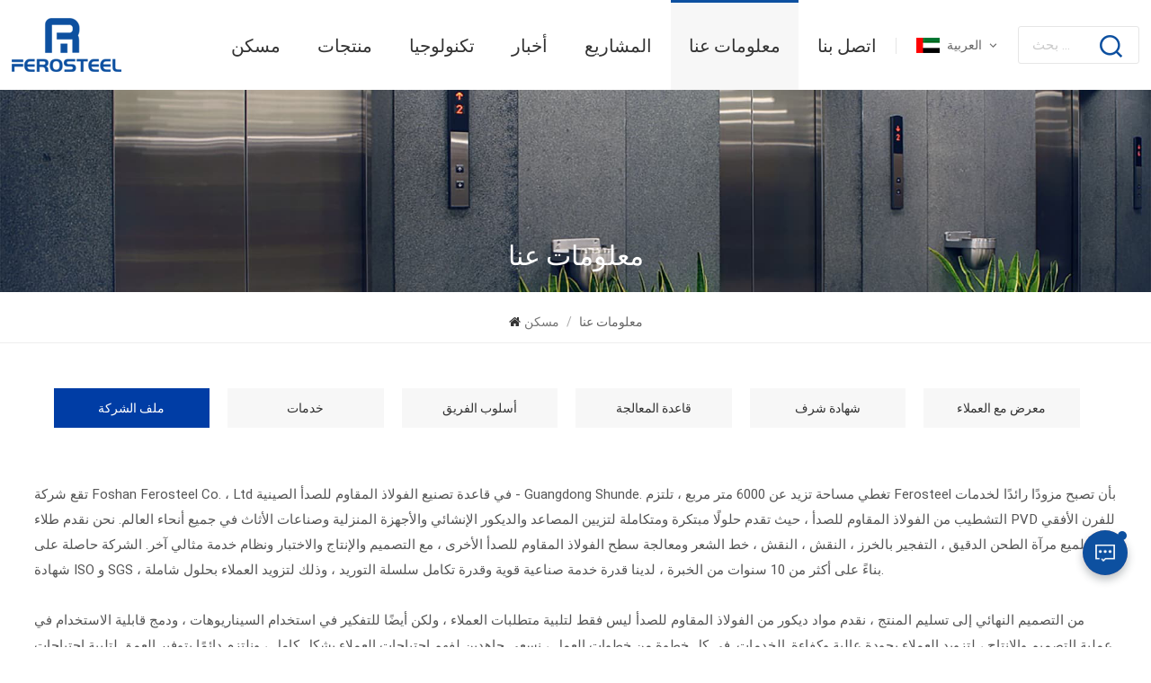

--- FILE ---
content_type: text/html; charset=UTF-8
request_url: https://ar.ferosteel.com/about-us
body_size: 7924
content:
<!DOCTYPE html PUBLIC "-//W3C//DTD XHTML 1.0 Transitional//EN""http://www.w3.org/TR/xhtml1/DTD/xhtml1-transitional.dtd">
<html xmlns="http://www.w3.org/1999/xhtml">
<head>
    <meta http-equiv="X-UA-Compatible" content="IE=edge">
    <meta name="viewport" content="width=device-width, initial-scale=1.0, user-scalable=no">
    <meta http-equiv="Content-Type" content="text/html; charset=utf-8"/>
    <meta http-equiv="X-UA-Compatible" content="IE=edge,Chrome=1"/>
    <meta http-equiv="X-UA-Compatible" content="IE=9"/>
    <meta http-equiv="Content-Type" content="text/html; charset=utf-8"/>
	<meta name="google-site-verification" content="0cOVW10Ea0wW1gwMt6FrkjSUNdym__LhFnBx3dfK4IM"/>
<meta name="msvalidate.01" content="C8C6702020A0FE3186F775AF7C96EAB4" />
    <meta name="csrf-token" content="7IstmCfVOxAQE3gLSdeG5whjbbZmJrfM3ZLiwfnd">
    <title>مزود خدمة تشطيب الفولاذ المقاوم للصدأ | Foshan Ferosteel Co.، Ltd</title>
    <meta name="description" content="Ferosteel هي شركة رائدة في تقديم خدمات تشطيب الفولاذ المقاوم للصدأ ، حيث تقدم حلولًا مبتكرة ومتكاملة لتزيين المصاعد والديكور الإنشائي والأجهزة المنزلية وصناعات الأثاث في جميع أنحاء العالم."/>
    <meta name="keywords" content="صفائح الفولاذ المقاوم للصدأ المحفورة ، الشركة المصنعة لألواح الفولاذ المقاوم للصدأ المنقوشة"/>
    <link rel="shortcut icon" href="https://ar.ferosteel.com/storage/uploads/images/202205/25/1653456961_x76L1hNdXi.png" type="image/png">
    <link type="text/css" rel="stylesheet" href="https://ar.ferosteel.com/front/css/bootstrap.css">
    <link type="text/css" rel="stylesheet" href="https://ar.ferosteel.com/front/css/font-awesome.min.css">
    <link type="text/css" rel="stylesheet" href="https://ar.ferosteel.com/front/css/swiper.css"/>
    <link type="text/css" rel="stylesheet" href="https://ar.ferosteel.com/front/css/style.css">
    <script type="72ce2c9e66206533c8c0eda4-text/javascript" src="https://ar.ferosteel.com/front/js/jquery-1.8.3.js"></script>
    <script type="72ce2c9e66206533c8c0eda4-text/javascript" src="https://ar.ferosteel.com/front/js/bootstrap.min.js"></script>
    <script type="72ce2c9e66206533c8c0eda4-text/javascript" src="https://ar.ferosteel.com/front/js/swiper.min.js"></script>
    <!--[if ie9]<script src="https://ar.ferosteel.com/front/js/html5shiv.min.js"></script><script src="https://ar.ferosteel.com/front/js/respond.min.js"></script>-->
    <!--[if IE 8]>
    <script src="https://oss.maxcdn.com/libs/html5shiv/3.7.0/html5shiv.js"></script>
    <script src="https://oss.maxcdn.com/libs/respond.js/1.3.0/respond.min.js"></script><![endif]-->
    <script type="72ce2c9e66206533c8c0eda4-text/javascript">        if (/Android|webOS|iPhone|iPad|iPod|BlackBerry|IEMobile|Opera Mini/i.test(navigator.userAgent)) {
            $(function () {
                $('.phone img').attr("style", "");
                $(".phone img").attr("width", "");
                $(".phone img").attr("height", "");
            })
        }    </script>
    <!-- Google Tag Manager -->
    <script type="72ce2c9e66206533c8c0eda4-text/javascript">(function(w,d,s,l,i){w[l]=w[l]||[];w[l].push({'gtm.start':
                new Date().getTime(),event:'gtm.js'});var f=d.getElementsByTagName(s)[0],
            j=d.createElement(s),dl=l!='dataLayer'?'&l='+l:'';j.async=true;j.src=
            'https://www.googletagmanager.com/gtm.js?id='+i+dl;f.parentNode.insertBefore(j,f);
        })(window,document,'script','dataLayer','GTM-53XPPJNB');</script>
    <!-- End Google Tag Manager -->

    <!-- Google tag (gtag.js) -->
    <script async src="https://www.googletagmanager.com/gtag/js?id=AW-11040165715" type="72ce2c9e66206533c8c0eda4-text/javascript">
    </script>
    <script type="72ce2c9e66206533c8c0eda4-text/javascript">
        window.dataLayer = window.dataLayer || [];
        function gtag(){dataLayer.push(arguments);}
        gtag('js', new Date());

        gtag('config', 'AW-11040165715');
    </script>
    <!-- Google Tag Manager -->
<script type="72ce2c9e66206533c8c0eda4-text/javascript">(function(w,d,s,l,i){w[l]=w[l]||[];w[l].push({'gtm.start':
new Date().getTime(),event:'gtm.js'});var f=d.getElementsByTagName(s)[0],
j=d.createElement(s),dl=l!='dataLayer'?'&l='+l:'';j.async=true;j.src=
'https://www.googletagmanager.com/gtm.js?id='+i+dl;f.parentNode.insertBefore(j,f);
})(window,document,'script','dataLayer','GTM-W4XLZGL');</script>
<!-- End Google Tag Manager -->
</head>
<body>
<!-- Google Tag Manager (noscript) -->
<noscript><iframe src="https://www.googletagmanager.com/ns.html?id=GTM-53XPPJNB"
                  height="0" width="0" style="display:none;visibility:hidden"></iframe></noscript>
<!-- End Google Tag Manager (noscript) -->
<header class="large">
    <div class="header clearfix">
        <div class="container-big clearfix">
            <div id="logo">  <a href="/"><img
                                src="https://ar.ferosteel.com/storage/uploads/images/202205/25/1653456956_3SU4H2A2tt.png"
                                alt="Foshan Ferosteel Co., Ltd"/></a>             </div>
            <div class="mainmenu-area">
                <div class="mainmenu-left visible-lg visible-md">
                    <div class="mainmenu">
                        <nav>
                            <ul class="clearfix">
                                <li class=""><a href="/">مسكن</a>
                                </li>
                                <li class="product_vmegamenu "><a
                                            href="https://ar.ferosteel.com/products">منتجات</a>
                                    <ul class="vmegamenu">                                             <li class="has-menu"><a href="https://ar.ferosteel.com/decorative-stainless-steel-sheet" class="title">ورقة الفولاذ المقاوم للصدأ الزخرفية</a>
                                                <ul class="vmegamenu02">                                                                                                                     <li><a href="https://ar.ferosteel.com/embossed-finish-sheet">ورقة إنهاء منقوشة</a></li>
                                                                                                                    <li><a href="https://ar.ferosteel.com/bruhsed-finish-sheet">ورقة إنهاء نحى</a></li>
                                                                                                                    <li><a href="https://ar.ferosteel.com/antique-finish-sheet">ورقة إنهاء العتيقة</a></li>
                                                                                                                    <li><a href="https://ar.ferosteel.com/mirror-finish-sheet">ورقة الانتهاء من المرآة</a></li>
                                                                                                                    <li><a href="https://ar.ferosteel.com/bead-blasted-finish-sheet">ورقة إنهاء مفصصة بالخرز</a></li>
                                                                                                                    <li><a href="https://ar.ferosteel.com/pvd-coating-finish-sheet">ورقة إنهاء طلاء PVD</a></li>
                                                                                                                    <li><a href="https://ar.ferosteel.com/non-directional-finish-sheet">ورقة إنهاء غير اتجاهية</a></li>
                                                                                                                    <li><a href="https://ar.ferosteel.com/etched-finish-sheet">ورقة النهاية المحفورة</a></li>
                                                                                                         </ul>
                                            </li>
                                                                                    <li class="has-menu"><a href="https://ar.ferosteel.com/elevator-door-cabin-sheet" class="title">باب المصعد / ورقة المقصورة</a>
                                                <ul class="vmegamenu02">                                                                                                                     <li><a href="https://ar.ferosteel.com/elevator-door-sheet">ورقة المصعد محفورا</a></li>
                                                                                                                    <li><a href="https://ar.ferosteel.com/elevator-cabin-sheet">ورقة كابينة المصعد</a></li>
                                                                                                         </ul>
                                            </li>
                                                                                    <li class="has-menu"><a href="https://ar.ferosteel.com/3d-design-stainless-steel-sheet" class="title">3D تصميم الفولاذ المقاوم للصدأ ورقة</a>
                                                <ul class="vmegamenu02">                                                                                                                     <li><a href="https://ar.ferosteel.com/single-color-pattern">نمط لون واحد</a></li>
                                                                                                                    <li><a href="https://ar.ferosteel.com/water-ripple-pattern">نمط تموج المياه</a></li>
                                                                                                                    <li><a href="https://ar.ferosteel.com/5wl2wlchecked-plate">5WL / 2WL / لوحة فحص</a></li>
                                                                                                                    <li><a href="https://ar.ferosteel.com/hammered-pattern-sheets">أوراق نمط مطروق</a></li>
                                                                                                                    <li><a href="https://ar.ferosteel.com/mosaic-stainless-steel-tiles">بلاط الفسيفساء الفولاذ المقاوم للصدأ</a></li>
                                                                                                                    <li><a href="https://ar.ferosteel.com/embossed-heat-shield-sheet">غطاء عازل للحرارة منقوش</a></li>
                                                                                                         </ul>
                                            </li>
                                                                                    <li class="has-menu"><a href="https://ar.ferosteel.com/customed-fabrication" class="title">تصنيع كوستوميد</a>
                                                <ul class="vmegamenu02">                                                                                                                     <li><a href="https://ar.ferosteel.com/stainless-steel-partition">قسم الفولاذ المقاوم للصدأ</a></li>
                                                                                                                    <li><a href="https://ar.ferosteel.com/stainless-steel-handrail">درابزين الفولاذ المقاوم للصدأ</a></li>
                                                                                                                    <li><a href="https://ar.ferosteel.com/stainless-steel-mailbox">صندوق بريد الفولاذ المقاوم للصدأ</a></li>
                                                                                                                    <li><a href="https://ar.ferosteel.com/stainless-steel-electric-retractable-door">باب كهربائي قابل للسحب من الفولاذ المقاوم للصدأ</a></li>
                                                                                                                    <li><a href="https://ar.ferosteel.com/decorative-metal-mesh">شبكة معدنية مزخرفة</a></li>
                                                                                                                    <li><a href="https://ar.ferosteel.com/stainless-steel-kitchen-countertop">سطح عمل مطبخ من الفولاذ المقاوم للصدأ</a></li>
                                                                                                         </ul>
                                            </li>
                                                                                    <li class="has-menu"><a href="https://ar.ferosteel.com/stainless-steel-trim" class="title">تقليم الفولاذ المقاوم للصدأ</a>
                                                <ul class="vmegamenu02">                                                                                                                     <li><a href="https://ar.ferosteel.com/stainless-steel-u-shaped-trim">الفولاذ المقاوم للصدأ على شكل حرف U تقليم</a></li>
                                                                                                                    <li><a href="https://ar.ferosteel.com/stainless-steel-t-shaped-trim">الفولاذ المقاوم للصدأ على شكل حرف T تقليم</a></li>
                                                                                                                    <li><a href="https://ar.ferosteel.com/stainless-steel-l-shaped-trim">الفولاذ المقاوم للصدأ على شكل حرف L تقليم</a></li>
                                                                                                         </ul>
                                            </li>
                                                                                    <li class="has-menu"><a href="https://ar.ferosteel.com/stainless-steel-coil" class="title">لفائف الفولاذ المقاوم للصدأ</a>
                                                <ul class="vmegamenu02">                                                                                                                     <li><a href="https://ar.ferosteel.com/color-stainless-steel-coil">اللون الفولاذ المقاوم للصدأ لفائف</a></li>
                                                                                                                    <li><a href="https://ar.ferosteel.com/2bba-stainless-steel-coil">2B / BA لفائف الفولاذ المقاوم للصدأ</a></li>
                                                                                                         </ul>
                                            </li>
                                                                                    <li class="has-menu"><a href="https://ar.ferosteel.com/perforated-stainless-steel-sheets" class="title">صفائح الفولاذ المقاوم للصدأ المثقبة</a>
                                                <ul class="vmegamenu02">                                                 </ul>
                                            </li>
                                                                            </ul>
                                </li>
                                <li class=""><a
                                            href="technology">تكنولوجيا</a>
                                                                    </li>
                             
                                                                                                <li class=""><a
                                            href="news">أخبار</a>
                                                                    </li>
                                                                <li class=""><a
                                            href="projects">المشاريع</a>
                                                                            <ul class="vmegamenu">
                                                                                            <li><a href="https://ar.ferosteel.com/faq">التعليمات</a></li>
                                                                                                                                                                                                    <li class=""><a href="blog">مقالات</a></li>
                                                                                        </ul>
                                                                    </li>
                                <li class="active"><a
                                            href="about-us">معلومات عنا</a>
                                                                            <ul class="vmegamenu">                                                 <li><a href="https://ar.ferosteel.com/services">خدمات</a></li>
                                                                                            <li><a href="https://ar.ferosteel.com/team-style">أسلوب الفريق</a></li>
                                                                                            <li><a href="https://ar.ferosteel.com/processing-base">قاعدة المعالجة</a></li>
                                                                                            <li><a href="https://ar.ferosteel.com/certificate-honor">شهادة شرف</a></li>
                                                                                            <li><a href="https://ar.ferosteel.com/exhibition-with-clients">معرض مع العملاء</a></li>
                                                                                    </ul>
                                                                    </li>
                                <li class=""><a
                                            href="contact-us">اتصل بنا</a>
                                                                    </li>
                            </ul>
                        </nav>
                    </div>
                </div>
            </div>
            <ul class="language">
                <li>
                    <div class="menu"><em class="menu-title">                                                                                                    <img src="https://ar.ferosteel.com/storage/uploads/images/202205/25/1653457162_ahxng8oVEQ.jpg">
                                <p>العربية</p><i></i>   </em>
                        <ul class="menu-dropdown">                                 <li><a href="https://www.ferosteel.com/about-us"><img src="https://ar.ferosteel.com/storage/uploads/images/202205/25/1653457106_AXNDkJlefc.jpg">
                                        <p>English</p></a></li>
                                                            <li><a href="https://es.ferosteel.com/about-us"><img src="https://ar.ferosteel.com/storage/uploads/images/202205/25/1653457130_jEH8SLwJM5.jpg">
                                        <p>español</p></a></li>
                                                            <li><a href="https://ar.ferosteel.com/about-us"><img src="https://ar.ferosteel.com/storage/uploads/images/202205/25/1653457162_ahxng8oVEQ.jpg">
                                        <p>العربية</p></a></li>
                                                    </ul>
                    </div>
                </li>
            </ul>
            <div class="search_box">
                <form action="https://ar.ferosteel.com/search" method="get"><input name="search_keyword" type="text"
                                                                               placeholder="بحث ...">
                    <button type="submit"><img src="https://ar.ferosteel.com/front/images/search.png"></button>
                </form>
            </div>
        </div>
        <div class="wrapper">
            <nav id="main-nav">
                <ul class="first-nav">
                    <li><a href="/">مسكن</a></li>
                </ul>
                <ul class="second-nav">
                    <li><a href="https://ar.ferosteel.com/products">منتجات</a>
                        <ul class="nav_child">                                 <li><a href="https://ar.ferosteel.com/decorative-stainless-steel-sheet">ورقة الفولاذ المقاوم للصدأ الزخرفية</a>
                                                                            <ul>                                                 <li><a href="https://ar.ferosteel.com/embossed-finish-sheet">ورقة إنهاء منقوشة</a></li>
                                                                                            <li><a href="https://ar.ferosteel.com/bruhsed-finish-sheet">ورقة إنهاء نحى</a></li>
                                                                                            <li><a href="https://ar.ferosteel.com/antique-finish-sheet">ورقة إنهاء العتيقة</a></li>
                                                                                            <li><a href="https://ar.ferosteel.com/mirror-finish-sheet">ورقة الانتهاء من المرآة</a></li>
                                                                                            <li><a href="https://ar.ferosteel.com/bead-blasted-finish-sheet">ورقة إنهاء مفصصة بالخرز</a></li>
                                                                                            <li><a href="https://ar.ferosteel.com/pvd-coating-finish-sheet">ورقة إنهاء طلاء PVD</a></li>
                                                                                            <li><a href="https://ar.ferosteel.com/non-directional-finish-sheet">ورقة إنهاء غير اتجاهية</a></li>
                                                                                            <li><a href="https://ar.ferosteel.com/etched-finish-sheet">ورقة النهاية المحفورة</a></li>
                                                                                    </ul>
                                                                    </li>
                                                            <li><a href="https://ar.ferosteel.com/elevator-door-cabin-sheet">باب المصعد / ورقة المقصورة</a>
                                                                            <ul>                                                 <li><a href="https://ar.ferosteel.com/elevator-door-sheet">ورقة المصعد محفورا</a></li>
                                                                                            <li><a href="https://ar.ferosteel.com/elevator-cabin-sheet">ورقة كابينة المصعد</a></li>
                                                                                    </ul>
                                                                    </li>
                                                            <li><a href="https://ar.ferosteel.com/3d-design-stainless-steel-sheet">3D تصميم الفولاذ المقاوم للصدأ ورقة</a>
                                                                            <ul>                                                 <li><a href="https://ar.ferosteel.com/single-color-pattern">نمط لون واحد</a></li>
                                                                                            <li><a href="https://ar.ferosteel.com/water-ripple-pattern">نمط تموج المياه</a></li>
                                                                                            <li><a href="https://ar.ferosteel.com/5wl2wlchecked-plate">5WL / 2WL / لوحة فحص</a></li>
                                                                                            <li><a href="https://ar.ferosteel.com/hammered-pattern-sheets">أوراق نمط مطروق</a></li>
                                                                                            <li><a href="https://ar.ferosteel.com/mosaic-stainless-steel-tiles">بلاط الفسيفساء الفولاذ المقاوم للصدأ</a></li>
                                                                                            <li><a href="https://ar.ferosteel.com/embossed-heat-shield-sheet">غطاء عازل للحرارة منقوش</a></li>
                                                                                    </ul>
                                                                    </li>
                                                            <li><a href="https://ar.ferosteel.com/customed-fabrication">تصنيع كوستوميد</a>
                                                                            <ul>                                                 <li><a href="https://ar.ferosteel.com/stainless-steel-partition">قسم الفولاذ المقاوم للصدأ</a></li>
                                                                                            <li><a href="https://ar.ferosteel.com/stainless-steel-handrail">درابزين الفولاذ المقاوم للصدأ</a></li>
                                                                                            <li><a href="https://ar.ferosteel.com/stainless-steel-mailbox">صندوق بريد الفولاذ المقاوم للصدأ</a></li>
                                                                                            <li><a href="https://ar.ferosteel.com/stainless-steel-electric-retractable-door">باب كهربائي قابل للسحب من الفولاذ المقاوم للصدأ</a></li>
                                                                                            <li><a href="https://ar.ferosteel.com/decorative-metal-mesh">شبكة معدنية مزخرفة</a></li>
                                                                                            <li><a href="https://ar.ferosteel.com/stainless-steel-kitchen-countertop">سطح عمل مطبخ من الفولاذ المقاوم للصدأ</a></li>
                                                                                    </ul>
                                                                    </li>
                                                            <li><a href="https://ar.ferosteel.com/stainless-steel-trim">تقليم الفولاذ المقاوم للصدأ</a>
                                                                            <ul>                                                 <li><a href="https://ar.ferosteel.com/stainless-steel-u-shaped-trim">الفولاذ المقاوم للصدأ على شكل حرف U تقليم</a></li>
                                                                                            <li><a href="https://ar.ferosteel.com/stainless-steel-t-shaped-trim">الفولاذ المقاوم للصدأ على شكل حرف T تقليم</a></li>
                                                                                            <li><a href="https://ar.ferosteel.com/stainless-steel-l-shaped-trim">الفولاذ المقاوم للصدأ على شكل حرف L تقليم</a></li>
                                                                                    </ul>
                                                                    </li>
                                                            <li><a href="https://ar.ferosteel.com/stainless-steel-coil">لفائف الفولاذ المقاوم للصدأ</a>
                                                                            <ul>                                                 <li><a href="https://ar.ferosteel.com/color-stainless-steel-coil">اللون الفولاذ المقاوم للصدأ لفائف</a></li>
                                                                                            <li><a href="https://ar.ferosteel.com/2bba-stainless-steel-coil">2B / BA لفائف الفولاذ المقاوم للصدأ</a></li>
                                                                                    </ul>
                                                                    </li>
                                                            <li><a href="https://ar.ferosteel.com/perforated-stainless-steel-sheets">صفائح الفولاذ المقاوم للصدأ المثقبة</a>
                                                                    </li>
                                                    </ul>
                    </li>
                    <li><a href="technology">تكنولوجيا</a>
                                            </li>
                                                                <li><a href="news">أخبار</a>
                                                    </li>
                                        <li><a href="projects">المشاريع</a>
                                                    <ul class="nav_child">                                     <li><a href="https://ar.ferosteel.com/faq">التعليمات</a></li>
                                                                                                                                        <li class=""><a href="blog">مقالات</a></li>
                                                            </ul>
                                            </li>
                    <li><a href="about-us">معلومات عنا</a>
                                                    <ul class="nav_child">                                     <li><a href="https://ar.ferosteel.com/services">خدمات</a></li>
                                                                    <li><a href="https://ar.ferosteel.com/team-style">أسلوب الفريق</a></li>
                                                                    <li><a href="https://ar.ferosteel.com/processing-base">قاعدة المعالجة</a></li>
                                                                    <li><a href="https://ar.ferosteel.com/certificate-honor">شهادة شرف</a></li>
                                                                    <li><a href="https://ar.ferosteel.com/exhibition-with-clients">معرض مع العملاء</a></li>
                                                            </ul>
                                            </li>
                    <li><a href="contact-us">اتصل بنا</a>
                                            </li>
                </ul>
                <ul class="select_language clearfix">
                    <li class="title">اختار اللغة <i class="fa fa-angle-double-down"></i></li>
                                            <li><a href="https://www.ferosteel.com/about-us"><img src="https://ar.ferosteel.com/storage/uploads/images/202205/25/1653457106_AXNDkJlefc.jpg">
                                <p>English</p></a></li>
                                            <li><a href="https://es.ferosteel.com/about-us"><img src="https://ar.ferosteel.com/storage/uploads/images/202205/25/1653457130_jEH8SLwJM5.jpg">
                                <p>español</p></a></li>
                                            <li><a href="https://ar.ferosteel.com/about-us"><img src="https://ar.ferosteel.com/storage/uploads/images/202205/25/1653457162_ahxng8oVEQ.jpg">
                                <p>العربية</p></a></li>
                                    </ul>
            </nav>
            <a class="toggle"> <span></span> <span></span> <span></span> </a></div>
    </div>
</header>
<div class="height"></div>
<div class="inner_banner">
					<a href=" javascript:void(0);"></a>
 <img src="https://ar.ferosteel.com/storage/uploads/images/202206/27/1656296786_oCZu7aWE41.jpg" alt="مصنعي صفائح الفولاذ المقاوم للصدأ في الصين">

				<div class="maintitle">معلومات عنا</div>
	</div>
	<div class="mbx_section">
		<div class="mbx">
			<a href="/"><i class="fa fa-home"></i>مسكن</a>
			<span>/</span>
			<h2>معلومات عنا</h2>
		</div>
	</div>

	<div class="n_main">

		<div class="container">

							<div class="page_nav">
					<div class="container">
						<div class="row">
							<ul class="clearfix">
																<li class="active"><a href="https://ar.ferosteel.com/about-us">
										<p>ملف الشركة</p>
									</a></li>

																	<li class=""><a href="https://ar.ferosteel.com/services">
											<p>خدمات</p>
										</a></li>
																	<li class=""><a href="https://ar.ferosteel.com/team-style">
											<p>أسلوب الفريق</p>
										</a></li>
																	<li class=""><a href="https://ar.ferosteel.com/processing-base">
											<p>قاعدة المعالجة</p>
										</a></li>
																	<li class=""><a href="https://ar.ferosteel.com/certificate-honor">
											<p>شهادة شرف</p>
										</a></li>
																	<li class=""><a href="https://ar.ferosteel.com/exhibition-with-clients">
											<p>معرض مع العملاء</p>
										</a></li>
															</ul>
						</div>
					</div>
				</div>
			


							<div class="about page phone"><p>تقع شركة Foshan Ferosteel Co. ، Ltd في قاعدة تصنيع الفولاذ المقاوم للصدأ الصينية - Guangdong Shunde. تغطي مساحة تزيد عن 6000 متر مربع ، تلتزم Ferosteel بأن تصبح مزودًا رائدًا لخدمات التشطيب من الفولاذ المقاوم للصدأ ، حيث تقدم حلولًا مبتكرة ومتكاملة لتزيين المصاعد والديكور الإنشائي والأجهزة المنزلية وصناعات الأثاث في جميع أنحاء العالم. نحن نقدم طلاء PVD للفرن الأفقي ، تلميع مرآة الطحن الدقيق ، التفجير بالخرز ، النقش ، النقش ، خط الشعر ومعالجة سطح الفولاذ المقاوم للصدأ الأخرى ، مع التصميم والإنتاج والاختبار ونظام خدمة مثالي آخر. الشركة حاصلة على شهادة ISO و SGS ، بناءً على أكثر من 10 سنوات من الخبرة ، لدينا قدرة خدمة صناعية قوية وقدرة تكامل سلسلة التوريد ، وذلك لتزويد العملاء بحلول شاملة.</p>
<p>&nbsp;</p>
<p>من التصميم النهائي إلى تسليم المنتج ، نقدم مواد ديكور من الفولاذ المقاوم للصدأ ليس فقط لتلبية متطلبات العملاء ، ولكن أيضًا للتفكير في استخدام السيناريوهات ، ودمج قابلية الاستخدام في عملية التصميم والإنتاج ، لتزويد العملاء بجودة عالية وكفاءة. الخدمات. في كل خطوة من خطوات العمل ، نسعى جاهدين لفهم احتياجات العملاء بشكل كامل ، ونلتزم دائمًا بتوفير العمق لتلبية احتياجات العملاء.</p>
<p>&nbsp;</p>
<p><img src="/storage/uploads/images/202205/24/1653378060_sH9iZMSBLa.jpg" alt="" /></p></div>
								
		</div>

	</div>

	<!----footer---->
<div id="footer">
    <div class="container clearfix">
        <div class="bottom_left">
            <section class="footer_con">
                <div class="title_h4">اتصل بنا</div>
                <ul class="contact_b">
                    <li><img src="https://ar.ferosteel.com/front/images/add.png">Office address: 26 Floor, Shibo Financial Center, Fenjiang South Road No.38, Chancheng, Foshan, GuangDong, China  <br />Factory address: 1B, No. 2 Xianyong Avenue, Guanglong Industrial Park, Chencun Town, Shunde District
                    </li>
                                            <li><img src="https://ar.ferosteel.com/front/images/tel.png"><a rel="nofollow"
                                                                              href="Tel:+86 -18024913898">Phone
                                : +86 -18024913898</a></li>
                                              <li><img src="https://ar.ferosteel.com/front/images/email.png"><a rel="nofollow" target="_blank" href="/cdn-cgi/l/email-protection#552634393026153330273a26213030397b363a38">البريد الإلكتروني
                                : <span class="__cf_email__" data-cfemail="c2b1a3aea7b182a4a7b0adb1b6a7a7aeeca1adaf">[email&#160;protected]</span></a></li>
                                    </ul>
                <ul class="share">
                                                                                            <li><a rel="nofollow" target="_blank" href="https://linkedin.com/company/fsferosteel"><img src="https://ar.ferosteel.com/storage/uploads/images/202306/30/1688109081_MrKPmmxZwC.png" /></a></li>
                                                    <li><a rel="nofollow" target="_blank" href="https://www.youtube.com/@ferosteel_stainless_steel"><img src="https://ar.ferosteel.com/storage/uploads/images/202306/30/1688109131_cmcIZxLnHY.png" /></a></li>
                                                    <li><a rel="nofollow" target="_blank" href="https://www.facebook.com/fsferosteel"><img src="https://ar.ferosteel.com/storage/uploads/images/202306/30/1688109173_Mw2tNcFBCF.png" /></a></li>
                                                            </ul>
            </section>
            <section class="footer_tags">
                <div class="title_h4">العلامات الساخنة</div>
                <ul>                         <li><a href="https://ar.ferosteel.com/elevator-door-decorative-sheets">صفائح ديكور باب المصعد</a></li>
                                            <li><a href="https://ar.ferosteel.com/stainless-steel-elevator-sheets">صفائح مصعد الفولاذ المقاوم للصدأ</a></li>
                                            <li><a href="https://ar.ferosteel.com/elevator-door-sheet_206">ورقة باب المصعد</a></li>
                                            <li><a href="https://ar.ferosteel.com/elevator-steel-door-panel">لوحة باب المصعد الفولاذية</a></li>
                                            <li><a href="https://ar.ferosteel.com/etched-sheet-for-elevator-cab">ورقة محفورة لكابينة المصعد</a></li>
                                            <li><a href="https://ar.ferosteel.com/elevator-stainless-steel-panel">لوحة المصعد الفولاذ المقاوم للصدأ</a></li>
                                            <li><a href="https://ar.ferosteel.com/stainless-steel-etched-sheet">ورقة محفورة من الفولاذ المقاوم للصدأ</a></li>
                                            <li><a href="https://ar.ferosteel.com/stainless-steel-mirror-etching-sheet">ورقة النقش مرآة الفولاذ المقاوم للصدأ</a></li>
                                    </ul>
            </section>
            <section class="footer_link">
                <div class="title_h4">تحتاج مساعدة</div>
                <ul>
                    <li><a href="https://ar.ferosteel.com">مسكن</a></li>
                    <li><a href="https://ar.ferosteel.com/products">منتجات</a></li>
                    <li><a href="about-us">معلومات عنا</a></li>
                    <li><a href="contact-us">اتصل بنا</a></li>
                    <li><a href="news">أخبار</a></li>
                    <li><a href="projects">المشاريع</a></li>
                    <li><a href="/blog">مقالات</a></li>
                </ul>
            </section>
            <div class="footer_bottom clearfix">
                <div class="container clearfix">
                    <div class="footer_nav"> © 2026 Foshan Ferosteel Co., Ltd All Rights
                        Reserved. | <a href="/sitemap">خريطة الموقع</a> | <a href="/sitemap.xml">XML</a> | <a
                                href="privacy-policy">سياسة الخصوصية</a> <img
                                src="https://ar.ferosteel.com/front/images/ipv6.jpg"> IPv6 دعم الشبكة
                    </div>
                </div>
            </div>
        </div>
        <section class="footer_letter">
            <div class="title_h4"><img src="https://ar.ferosteel.com/front/images/message.png">اترك رسالة</div>
            
            <form method="post" action="https://ar.ferosteel.com/inquiry"> <input type="hidden" name="_token" value="7IstmCfVOxAQE3gLSdeG5whjbbZmJrfM3ZLiwfnd">                <div id="my_name_M2pIBM4cMrtRULgN_wrap" style="display:none;">
        <input name="my_name_M2pIBM4cMrtRULgN" type="text" value="" id="my_name_M2pIBM4cMrtRULgN">
        <input name="valid_from" type="text" value="[base64]">
    </div>
                <div class="box"><span class="mail_m">				<input required name="msg_email" type="text"
                                                                             placeholder="* البريد الإلكتروني">			</span>
                    <span class="tel_m">				<input name="msg_phone" type="text"
                                                               placeholder="Phone">			</span> <span
                            class="mess_m">				<textarea required name="msg_content" type="text"
                                                                     placeholder="Message"></textarea>			</span>
                    <button type="submit">Send Now<img src="https://ar.ferosteel.com/front/images/send.png"></button>
                </div>
            </form>
        </section>
    </div>
    <a href="javascript:;" class="back_top">قمة</a>
    <div id="online_qq_layer">
        <div id="online_qq_tab"><a id="floatShow" rel="nofollow" href="javascript:void(0);">
                <div class="livechat-girl animated"><img class="girl" src="https://ar.ferosteel.com/front/images/en_3.png"
                                                         alt=""/>
                    <div class="animated-circles">
                        <div class="circle c-1"></div>
                        <div class="circle c-2"></div>
                        <div class="circle c-3"></div>
                    </div>
                </div>
            </a> <a id="floatHide" rel="nofollow" href="javascript:void(0);"><i></i></a></div>
        <div id="onlineService">
            <div class="online_form">
                <div class="i_message_inquiry"><em class="title">اترك رسالة</em>
                    <div class="text">إذا كنت مهتمًا بمنتجاتنا وترغب في معرفة المزيد من التفاصيل ، فالرجاء ترك رسالة هنا ، وسنرد عليك في أقرب وقت ممكن.</div>
                    <div class="inquiry">
                        <form method="post" id="email_form" action="/inquiryStore" >
    <input type="hidden" name="_token" value="7IstmCfVOxAQE3gLSdeG5whjbbZmJrfM3ZLiwfnd">    <div id="my_name_Hb3uGLDUnvKA94MS_wrap" style="display:none;">
        <input name="my_name_Hb3uGLDUnvKA94MS" type="text" value="" id="my_name_Hb3uGLDUnvKA94MS">
        <input name="valid_from" type="text" value="[base64]">
    </div>
                                        <div class="input-group"><span class="ms_e">              <input class="form-control"
                                                                                                 required name="msg_email"
                                                                                                 id="email" tabindex="10"
                                                                                                 type="text"
                                                                                                 placeholder="* بريدك الالكتروني">              </span>
                                </div>
                                <div class="input-group"><span class="ms_p">              <input class="form-control"
                                                                                                 name="msg_phone" id="phone"
                                                                                                 tabindex="10" type="text"
                                                                                                 placeholder="هاتف / واتس اب">              </span>
                                </div>
                                <div class="input-group"><span class="ms_m">              <textarea name="msg_content"
                                                                                                    required
                                                                                                    class="form-control"
                                                                                                    id="message"
                                                                                                    tabindex="13"
                                                                                                    placeholder="* أدخل تفاصيل المنتج (مثل اللون والحجم والمواد وما إلى ذلك) والمتطلبات المحددة الأخرى للحصول على عرض أسعار دقيق."></textarea>              </span>
                                </div>
                                
                                                    <span class="main_more"><input type="submit" value="" class="">إرسال</span>
        </form>
                    </div>
                </div>
            </div>
        </div>
    </div><!--service-->
    <div class="fixed-contact">
        <ul class="item-list clearfix">                 <li class="online_p">
                    <div class="column"><i class="icon"></i> <a rel="nofollow"
                                                                href="Tel:+86 -18024913898">+86 -18024913898</a>
                    </div>
                </li>
                             <li class="online_e">
                    <div class="column"><i class="icon"></i> <a rel="nofollow" target="_blank" href="/cdn-cgi/l/email-protection#146775787167547271667b67607171783a777b79"><span class="__cf_email__" data-cfemail="4b382a272e380b2d2e3924383f2e2e2765282426">[email&#160;protected]</span></a>
                    </div>
                </li>
                             <li class="online_w">
                    <div class="column"><i class="icon"></i> <a rel="nofollow"  target="_blank"
                                                                href="https://api.whatsapp.com/send?phone=+8618024913898&text=Hello"
                                >+8618024913898</a>                    </div>
                </li>
                              <li class="online_code">
                    <div class="column"><i class="icon"></i> <a><p>مسح إلى WhatsApp :</p><img
                                    src="storage/uploads/images/202412/23/1734916802_47XmtDIPUs.jpg"/> </a></div>
                </li>
                    </ul>
    </div>
    <div class="mobile_nav clearfix"><a href="https://ar.ferosteel.com"><i style="background-position: -323px -160px"></i>
            <p>مسكن</p></a> <a href="https://ar.ferosteel.com/products"><i
                    style="background-position: -366px -160px"></i>
            <p>منتجات</p></a> <a href="skype:?chat"><i
                    style="background-position: -242px -160px"></i>
            <p>Skype</p></a> <a  target="_blank"
                                href="https://api.whatsapp.com/send?phone=+8618024913898&text=Hello" ><i
                    style="background-position: -283px -160px"></i>
            <p>WhatsApp</p></a></div>
</div>
<script data-cfasync="false" src="/cdn-cgi/scripts/5c5dd728/cloudflare-static/email-decode.min.js"></script><script type="72ce2c9e66206533c8c0eda4-text/javascript" src="https://ar.ferosteel.com/front/js/main.js"></script>
<script type="72ce2c9e66206533c8c0eda4-text/javascript" src="https://ar.ferosteel.com/front/js/demo.js"></script>
<script src="/cdn-cgi/scripts/7d0fa10a/cloudflare-static/rocket-loader.min.js" data-cf-settings="72ce2c9e66206533c8c0eda4-|49" defer></script><script defer src="https://static.cloudflareinsights.com/beacon.min.js/vcd15cbe7772f49c399c6a5babf22c1241717689176015" integrity="sha512-ZpsOmlRQV6y907TI0dKBHq9Md29nnaEIPlkf84rnaERnq6zvWvPUqr2ft8M1aS28oN72PdrCzSjY4U6VaAw1EQ==" data-cf-beacon='{"version":"2024.11.0","token":"d9d888e04a874c5590ca4c2f0f5cbdfc","r":1,"server_timing":{"name":{"cfCacheStatus":true,"cfEdge":true,"cfExtPri":true,"cfL4":true,"cfOrigin":true,"cfSpeedBrain":true},"location_startswith":null}}' crossorigin="anonymous"></script>
</body>
</html>


--- FILE ---
content_type: text/css
request_url: https://ar.ferosteel.com/front/css/style.css
body_size: 31294
content:
@charset "utf-8";  

@font-face {
  font-family: "BarlowCondensed SemiBold";
  src: url("../font/Barlow Condensed SemiBold.woff2") format("woff2"),
       url("../font/Barlow Condensed SemiBold.woff") format("woff"),
       url("../font/Barlow Condensed SemiBold.ttf") format("truetype"),
       url("../font/Barlow Condensed SemiBold.eot") format("embedded-opentype"),
       url("../font/Barlow Condensed SemiBold.svg") format("svg");
}  
@font-face {
  font-family: "BarlowCondensed Bold";
  src: url("../font/BarlowCondensed-Bold.woff2") format("woff2"),
       url("../font/BarlowCondensed-Bold.woff") format("woff"),
       url("../font/BarlowCondensed-Bold.ttf") format("truetype"),
       url("../font/BarlowCondensed-Bold.eot") format("embedded-opentype"),
       url("../font/BarlowCondensed-Bold.svg") format("svg");
}  
@font-face {
  font-family: "Roboto Bold";
  src: url("../font/Roboto-Bold.woff2") format("woff2"),
       url("../font/Roboto-Bold.woff") format("woff"),
       url("../font/Roboto-Bold.ttf") format("truetype"),
       url("../font/Roboto-Bold.eot") format("embedded-opentype"),
       url("../font/Roboto-Bold.svg") format("svg");
}  
@font-face {
  font-family: "Roboto";
  src: url("../font/Roboto-Regular.woff2") format("woff2"),
       url("../font/Roboto-Regular.woff") format("woff"),
       url("../font/Roboto-Regular.ttf") format("truetype"),
       url("../font/Roboto-Regular.eot") format("embedded-opentype"),
       url("../font/Roboto-Regular.svg") format("svg");
}  
/*reset*/
body,ul,img,p,input,dl,dd,tr,th,td{margin:0;padding:0;}
input{padding:0px;vertical-align: middle;line-height: normal;border:none;} 
img{max-width: 100%;}
.clearfix{*zoom:1;}
.clearfix:before,.clearfix:after{line-height:0; display:taFble; content:"";}
.clearfix:after{clear:both;}
a:hover{text-decoration:none;}
a:focus {outline-style:none; -moz-outline-style: none; text-decoration:none;}
.clear{ clear:both;}
body{font-size:15px;font-family:'Roboto', arial, sans-serif;color:#666; overflow-x:hidden; line-height: 26px;}
a{ color: #666;}
a,img, a:hover{transition: 0.6s all;-webkit-transition: 0.6s all;-o-transition: 0.6s all; -moz-transition: 0.6s all;-ms-transition: 0.6s all;}
.page ul{ padding-left: 16px;}
.table-responsive ul li {list-style-position: inside !important; } 
.table-responsive {min-height: .01%; overflow-x: auto;}
.cform-item__wrap{ display:flex; align-items: center; font-size: 12px;}
.cform-item__wrap input{    width: 96px !important; padding: 0 5px  !important;}
.cform-item__wrap img{ height: auto;  display: inline-block; margin: 0 5px !important; max-width: 100px}
#powerby,#powerby a{ display: inline-block; color: #c9c9c9; font-size: 13px}
h1, h2, h3, h4, h5, h6, .h1, .h2, .h3, .h4, .h5, .h6{ margin: 0;}
iframe{max-width:100%;}
video{max-width: 100%;}
.map iframe{width:100%;}
table td{padding: 5px;}
ul,li,ol{ margin:0; padding:0}
em{ font-style:normal}

.container{width:94%; margin:0 auto; max-width:1303px; padding: 0}
.container-big{ width:94%; margin:0 auto; max-width:calc(100% - 80px)} 


/*nav*/
.nav_content{position:relative;z-index:10;}
header .wrapper{display:none;}
.wrapper .toggle{float:right;width:56px;height:70px;cursor:pointer;color:#fff;text-decoration:none;font-size:15px;text-indent:-9999em;line-height:24px;font-size:1px;display:block;text-align:center;}

html.hc-yscroll {
	overflow-y: scroll
}
body.hc-nav-open {
	position: fixed;
	width: 100%;
	min-height: 100%
}
.hc-mobile-nav {
	display: none;
	position: fixed;
	top: 0;
	height: 100%;
	z-index: 9999999999;
	overscroll-behavior: none
}
.hc-mobile-nav.is-ios * {
	cursor: pointer !important
}
.hc-mobile-nav .nav-container {
	position: fixed;
	z-index: 99999999;
	top: 0;
	width: 240px;
	max-width: 100%;
	height: 100%;
	transition: transform .4s ease
}
.hc-mobile-nav .nav-wrapper {
	width: 100%
}
.hc-mobile-nav .nav-wrapper.nav-wrapper-1 {
	position: static;
	height: 100%;
	overflow: scroll;
	overflow-x: visible;
	overflow-y: auto
}
.hc-mobile-nav ul {
	list-style: none;
	margin: 0;
	padding: 0
}
.hc-mobile-nav li {
	position: relative;
	display: block
}
.hc-mobile-nav li.level-open>.nav-wrapper {
	visibility: visible
}
.hc-mobile-nav input[type="checkbox"] {
	display: none
}
.hc-mobile-nav label {
	position: absolute;
	top: 0;
	left: 0;
	right: 0;
	bottom: 0;
	z-index: 10;
	cursor: pointer
}
.hc-mobile-nav a {
	position: relative;
	display: block;
	box-sizing: border-box;
	cursor: pointer
}
.hc-mobile-nav a, .hc-mobile-nav a:hover {
	text-decoration: none
}
.hc-mobile-nav.disable-body:not(.nav-open)::after {
	pointer-events: none
}
.hc-mobile-nav.disable-body::after, .hc-mobile-nav.disable-body .nav-wrapper::after {
	content: '';
	position: fixed;
	z-index: 9990;
	top: 0;
	left: 0;
	right: 0;
	bottom: 0;
	width: 100%;
	height: 100%;
	overscroll-behavior: none;
	visibility: hidden;
	opacity: 0;
	transition: visibility 0s ease .4s, opacity .4s ease
}
.hc-mobile-nav.disable-body.nav-open::after, .hc-mobile-nav.disable-body .sub-level-open::after {
	visibility: visible;
	opacity: 1;
	transition-delay: .05s
}
.hc-mobile-nav.nav-levels-expand .nav-wrapper::after {
	display: none
}
.hc-mobile-nav.nav-levels-expand ul .nav-wrapper {
	min-width: 0;
	max-height: 0;
	overflow: hidden;
	transition: height 0s ease .4s
}
.hc-mobile-nav.nav-levels-expand .level-open>.nav-wrapper {
	max-height: none
}
.hc-mobile-nav.nav-levels-overlap ul .nav-wrapper {
	position: absolute;
	z-index: 9999;
	top: 0;
	height: 100%;
	visibility: hidden;
	transition: visibility 0s ease .4s, transform .4s ease
}
.hc-mobile-nav.nav-levels-overlap ul ul {
	height: 100%;
	overflow: scroll;
	overflow-x: visible;
	overflow-y: auto
}
.hc-mobile-nav.nav-levels-overlap ul li.nav-parent {
	position: static
}
.hc-mobile-nav.nav-levels-overlap ul li.level-open>.nav-wrapper {
	visibility: visible;
	transition: transform .4s ease
}
.hc-mobile-nav.side-left {
	left: 0
}
.hc-mobile-nav.side-left .nav-container {
	left: 0;
	transform: translate3d(-100%, 0, 0)
}
.hc-mobile-nav.side-left.nav-levels-overlap li.level-open>.nav-wrapper {
	transform: translate3d(-40px, 0, 0)
}
.hc-mobile-nav.side-left.nav-levels-overlap li .nav-wrapper {
	left: 0;
	transform: translate3d(-100%, 0, 0)
}
.hc-mobile-nav.side-right {
	right: 0
}
.hc-mobile-nav.side-right .nav-container {
	right: 0;
	transform: translate3d(100%, 0, 0)
}
.hc-mobile-nav.side-right.nav-levels-overlap li.level-open>.nav-wrapper {
	transform: translate3d(40px, 0, 0)
}
.hc-mobile-nav.side-right.nav-levels-overlap li .nav-wrapper {
	right: 0;
	transform: translate3d(100%, 0, 0)
}
.hc-mobile-nav.nav-open .nav-container {
	transform: translate3d(0, 0, 0)
}
.hc-nav-trigger {
	position: absolute;
	cursor: pointer;
	display: none;
	top: 20px;
	z-index: 9980;
	min-height: 24px
}
.hc-nav-trigger span {
	width: 30px;
	top: 50%;
	transform: translateY(-50%);
	transform-origin: 50% 50%
}
.hc-nav-trigger span, .hc-nav-trigger span::before, .hc-nav-trigger span::after {
	position: absolute;
	left: 0;
	height: 4px;
	background: #34495E;
	transition: all .2s ease
}
.hc-nav-trigger span::before, .hc-nav-trigger span::after {
	content: '';
	width: 100%
}
.hc-nav-trigger span::before {
	top: -10px
}
.hc-nav-trigger span::after {
	bottom: -10px
}
.hc-nav-trigger.toggle-open span {
	background: rgba(0,0,0,0);
	transform: rotate(45deg)
}
.hc-nav-trigger.toggle-open span::before {
	transform: translate3d(0, 10px, 0)
}
.hc-nav-trigger.toggle-open span::after {
	transform: rotate(-90deg) translate3d(10px, 0, 0)
}
.hc-mobile-nav::after, .hc-mobile-nav .nav-wrapper::after {
	background: rgba(0,0,0,0.5)
}
.hc-mobile-nav .nav-wrapper {z-index:2;background:#fafafa;}
.hc-mobile-nav.nav-open .nav-wrapper {
	box-shadow: 1px 0 2px rgba(0,0,0,0.2)
}
.hc-mobile-nav h2 {
	font-size: 14px;
	font-weight: normal;
	text-align: left;
	padding: 15px 17px;
	color: #333333;
	font-weight:600;
	text-transform:uppercase;
	margin-top:0;
	margin-bottom:0;
	background:rgba(0,0,0,0.05);
	border-bottom: 1px solid rgba(0,0,0,0.15);
	font-family:'nunitosans bold';
}
.hc-mobile-nav a {
	padding: 10px 17px;
	font-size: 14px;
	color: #333;
	z-index: 1;
	background: rgba(0,0,0,0);
	border-bottom: 1px solid rgba(0,0,0,0.1);
	font-family:'Roboto';
}
.hc-mobile-nav:not(.touch-device) a:hover {
	background: #f2f2f2
}
.hc-mobile-nav li {
	text-align: left
}
.hc-mobile-nav li.nav-close a, .hc-mobile-nav li.nav-back a {
	background:rgba(0,0,0,0.05);background-size:100%;text-transform: uppercase;color:#808080;
}
.hc-mobile-nav li.nav-close a:hover, .hc-mobile-nav li.nav-back a:hover {
	background: rgba(0,0,0,0.2)
}
.hc-mobile-nav li.nav-parent a {
	padding-right: 58px
}
.hc-mobile-nav li.nav-close span, .hc-mobile-nav li.nav-parent span.nav-next, .hc-mobile-nav li.nav-back span {
	position: absolute;
	top: 0;
	right: 0;
	width:45px;
	height:100%;
	text-align: center;
	cursor: pointer;
	transition: background .2s ease;
	display:flex;flex-direction:column;justify-content:center;align-items:center;
}
.hc-mobile-nav li.nav-close span::before, .hc-mobile-nav li.nav-close span::after {
	content:'';display:inline-block;background:#4d4d4d;width:20px;height:2px;margin:2px 0;
}
.hc-mobile-nav li.nav-close span::before {
	transform:rotate(45deg) translate(4px,0px);-webkit-transform:rotate(45deg) translate(4px,0px);
}
.hc-mobile-nav li.nav-close span::after {
	transform:rotate(-45deg) translate(4px,0px);-webkit-transform:rotate(-45deg) translate(4px,0px);
}
.hc-mobile-nav span.nav-next::before, .hc-mobile-nav li.nav-back span::before {
	content: '';
	position: absolute;
	top: 50%;
	left: 50%;
	width: 8px;
	height: 8px;
	margin-left: -2px;
	box-sizing: border-box;
	border-top: 2px solid #808080;
	border-left: 2px solid #808080;
	transform-origin: center
}
.hc-mobile-nav span.nav-next::before {
	transform: translate(-50%, -50%) rotate(135deg)
}
.hc-mobile-nav li.nav-back span::before {
	transform: translate(-50%, -50%) rotate(-45deg)
}
.hc-mobile-nav.side-right span.nav-next::before {
	margin-left: 0;
	margin-right: -2px;
	transform: translate(-50%, -50%) rotate(-45deg)
}
.hc-mobile-nav.side-right li.nav-back span::before {
	margin-left: 0;
	margin-right: -2px;
	transform: translate(-50%, -50%) rotate(135deg)
}

#main-nav {
	display: none
}
header {
	position: relative; 
}
header .git svg {
	width: 15px;
	height: 15px;
	fill: #fffce1;
	position: relative;
	top: 2px;
	padding: 0 10px;
	margin-right: 10px;
	border-right: 1px solid #4daabb;
	transition: border-color .15s ease-in-out
}
header .toggle {
	position: absolute;
	cursor: pointer;
	display: none;
	z-index: 9980;
	min-height: 24px;
	top: 0;
	right:0;
	display: block;
	cursor: pointer;
	box-sizing: content-box;
	font-size: 16px;
	line-height: 24px;
}
header .toggle span {
	width: 20px;
	top: 45%;
}
header .toggle span, header .toggle span::before, header .toggle span::after {
	position: absolute;
	left: 50%;
	height: 2px;
	background: #000;
	transition: all .1s ease;
	margin-left:-10px;
	border-radius:10px;
}
header .toggle span::before, header .toggle span::after {
	content: '';
	width: 100%;
	border-radius:5px;
}
header .toggle span::before {
	top: -6px
}
header .toggle span::after {
	bottom: -6px
}
header .toggle.toggle-open span {
	background: rgba(0,0,0,0);
	transform: rotate(45deg)
}
header .toggle.toggle-open span::before {
	transform: translate3d(0, 6px, 0)
}
header .toggle.toggle-open span::after {
	transform: rotate(-90deg) translate3d(6px, 0, 0)
}
header .toggle:hover span, header .toggle:hover span::before, header .toggle:hover span::after {
	
}
header .toggle div {
	display: inline-block;
	margin-right: 15px
}
.hc-mobile-nav .nav-container {
	width: 280px
}
.hc-mobile-nav a {
	font-size: 14px;text-transform:capitalize;
}

.hc-mobile-nav ul li ul li a {
	font-size: 14px;text-transform:capitalize;
}
.hc-mobile-nav ul.first-nav > li > a{text-transform:uppercase;font-family:'BarlowCondensed SemiBold';}
.hc-mobile-nav ul.second-nav > li > a{text-transform:uppercase;font-family:'BarlowCondensed SemiBold';}

/*mainmenu*/ 
.mainmenu-area{z-index: 5;display: block; text-align: right; width:calc(100% - 405px);}
.mainmenu_box{float:left;width:36%;padding-right:0;}
.find .product_vmegamenu>ul li a {
	padding: 14px 10px;
}
.product_vmegamenu ul li a.hover-icon::after {
	content: "\f107";
	font-family: FontAwesome;
	font-size: 18px;
	position: absolute;
	right: 0;
	color: #808080;
	top: 14px;
}
.product_vmegamenu>ul>li a img {
	max-width:100%;height:auto;
}
.product_vmegamenu>ul>li .vmegamenu {
	background: #fff none repeat scroll 0 0;
	border: 1px solid #eaeaea;
	box-shadow: 0 0 5px -1px #666666;
	left: 0;
	position: absolute;
	top: 82px;
	width: 100%;
	opacity: 0;
	z-index: 999999;
	-webkit-transition: all .5s ease 0s;
	transition: all .5s ease 0s;
	visibility: hidden;
	padding: 10px;
}
.product_vmegamenu ul li:hover .vmegamenu {
	opacity: 1;
	top: 52px;
	visibility: visible;
}
.product_vmegamenu ul li .vmegamenu span {
	float: left;
	padding: 15px;
	width: 20%;
}
.product_vmegamenu ul li .vmegamenu span img {
	max-width: 100%;
}
/* mainmenu */
.mainmenu{text-align:right;}
.mainmenu>nav>ul{width: 100%; display:flex; justify-content:flex-end;}
.mainmenu>nav>ul>li {
    display: inline-block;
	padding: 0;
} 
.mainmenu ul li a{transition:all .3s;}
.mainmenu>nav>ul>li>a {
  color: #333333;
  display:inline-block;
  font-size: 20px;
  line-height:100px;
  padding:0 28px;
  text-transform:uppercase;
  transition:all .5s;
  position:relative;
  z-index:2;
  background-position: center center;
  background-repeat: no-repeat;
  align-items: center;
  justify-content: center; 
  margin-right:1px;
  font-family:'BarlowCondensed Bold'
}

.mainmenu nav>ul>li>a i{position: relative;}
.mainmenu nav>ul>li>a i:before,
.mainmenu nav>ul>li>a i:after{
	content:'';display:block;width:6px;height:2px;background:#cccccc;position:absolute;pointer-events:none;transition:all .3s cubic-bezier(.645,.045,.355,1);-webkit-transition:all .3s cubic-bezier(.645,.045,.355,1);z-index: 5;
}
.mainmenu nav>ul>li>a i:before{right:-14px;top:9px;transform:rotate(45deg);-webkit-transform:rotate(45deg);}
.mainmenu nav>ul>li:hover>a i:before{transform:rotate(-45deg);-webkit-transform:rotate(-45deg);background-color:#0d50a0;}
.mainmenu nav>ul>li>a i:after{right:-18px;top:9px;transform:rotate(-45deg);-webkit-transform:rotate(-45deg);}
.mainmenu nav>ul>li:hover>a i:after{transform:rotate(45deg);-webkit-transform:rotate(45deg);background-color:#0d50a0;}

.mainmenu nav>ul>li>a:before{
	position: absolute;left: 50%;width:0;transform: translate(-50%, 0);height:3px; top: 0;width: 0; content: '';z-index: -1;transition: 0.5s all;-webkit-transition: 0.5s all;-o-transition: 0.5s all;-moz-transition: 0.5s all;-ms-transition: 0.5s all;opacity: 0;filter: alpha(opacity=0); background:#0d50a0}
.mainmenu nav>ul>li:hover>a:before,.mainmenu nav>ul>li.active>a:before ,.mainmenu nav>ul>li#active>a:before{
	opacity: 1;filter: alpha(opacity=100);left: 50%;width: 100%;
}
 

.mainmenu ul li:hover > a, .mainmenu ul li.active > a,.mainmenu>nav>ul>li:hover > a, .mainmenu>nav>ul>li.active > a,.mainmenu>nav>ul>li.active>a,.mainmenu>nav>ul>li#active>a{color:#333; background:#f7f7f7}

.mainmenu>nav>ul>li>ul{
	box-shadow: 0px 0px 40px 0px rgba(0, 0, 0, 0.15);
	left: auto;
	opacity: 0;
	position: absolute;
	top: 100px;
	transform: scaleY(0);
	transform-origin: 0 0 0;
	transition: all 0.4s ease 0s;
	z-index: 99999999;
	padding: 0;
	visibility: hidden;
	text-align: left;
	width: 200px;
	background: #fff;
	border: 1px solid #ECECEC;
	border-bottom: none;
}
.mainmenu>nav>ul>li>ul:after{
	bottom: 100%;
    left: 20px;
    border: solid transparent;
    content: " ";
    height: 0;
    width: 0;
    position: absolute;
    pointer-events: none;
    border-color: rgba(255, 255, 255, 0);
    border-bottom-color: #fff;
    border-width: 10px;
	display: inline-block;
}
.mainmenu ul li:hover > ul{
	opacity:1;
	visibility:visible;
	transform:scaleY(1);
}
.mainmenu ul li > ul li{
	display:block;
	padding:0;
	background:none;
	position:relative;
	border-bottom: 1px solid #ECECEC;
} 
.mainmenu ul li > ul li > a {
	color: #333333;
	padding:14px 15px;
	text-transform: capitalize;
	font-size:15px;
	line-height: 20px;
	font-style:normal;
	position:relative;
	z-index:1;
	overflow:hidden;
	display:block;
	background-repeat:no-repeat;
	background-position:90% center;
	font-weight: 400;
	transition:all .5s;
}
.mainmenu ul li > ul li > a:hover, .mainmenu ul li > ul li.has-menu:hover > a{
	text-decoration:none;color:#0772ae;background-position:right center;background: rgba(32,11,190,0.05);
} 
/*.mainmenu ul li > ul li > a:before{content:'';width:100%;height:100%;position:absolute;left:0;top:0;transform: scaleX(0);transform-origin: 0 0 0;transition: all 0.4s ease 0s;z-index: -1;background:#009944;
}
.mainmenu ul li > ul li:hover > a:before{opacity:1;visibility:visible;transform:scaleX(1);}*/
.mainmenu ul li > ul li:last-child > a:after{background:#fff;}

.mainmenu ul li > ul li.has-menu::after{content:"\f105";font-family:FontAwesome;font-size:16px;color:#0772ae;position:absolute;right:15px;top:50%;line-height:20px;margin-top:-14px;z-index: 2;transition:all .5s;}
.mainmenu ul li > ul li:hover.has-menu::after{color: #0772ae;transform: rotate(90deg);}

.mainmenu>nav>ul>li ul.vmegamenu02{
	box-shadow: 10px 10px 20px rgba(0,0,0,.15);
	left: 239px;
	opacity: 0;
	position: absolute;
	top: 0;
	transform: scaleX(0);
	transform-origin: 0 0 0;
	transition: all 0.4s ease 0s;
	z-index: 99999999;
	padding:0;
	visibility: hidden;
	text-align: left;
	width: 240px;
	background: #fff;
	transition:.3s ease;
	border: none;
	border-left: none;
	border-bottom: none;
	max-height: 400px;
	overflow-y: auto;
}
.mainmenu ul li:hover > ul.vmegamenu02{
	opacity:1;
	visibility:visible;
	transform:scaleX(1);
}
.mainmenu ul li > ul.vmegamenu02 li > a{padding:13px 14px;font-size: 14px;font-family:'Roboto';text-transform: capitalize !important;}
.mainmenu ul li > ul.vmegamenu02 li > a:after{background:#e5e5e5;left:10px;right:10px;}

.mainmenu ul li > ul.vmegamenu02 .vmegamenu03{background: #f7f7f7;border-top:1px solid #ECECEC; }
.mainmenu ul li > ul.vmegamenu02 .vmegamenu03 li a:before{content:"\f101";font-family: FontAwesome;display: inline-block;margin-right: 5px;}
.mainmenu ul li > ul.vmegamenu02 .vmegamenu03 li:last-child{border-bottom: none;}

.mainmenu ul li > ul.nav_icon{background: #f7f7f7;padding: 20px 0;}
.mainmenu ul li > ul.nav_icon li{position:relative;text-align:center;padding:0 10px;}
.mainmenu ul li > ul.nav_icon li:hover a{color: #58b40f;}
.mainmenu ul li > ul.nav_icon li a:before{display: none;}
.mainmenu ul li > ul.nav_icon li a:after{display: none;}
.mainmenu ul li > ul.nav_icon li .title{font-size:15px;margin:0;position:relative;padding:5px 10px;font-family:'Roboto';}
.mainmenu ul li > ul.nav_icon li .title:hover{padding:5px 10px;color:#58b40f;}
.mainmenu ul li > ul.nav_icon li .icon{display:inline-block;margin-bottom:5px;padding:2px;transition: 0.9s all;}
.mainmenu ul li > ul.nav_icon li .icon:hover{padding:2px;
	-webkit-transform: scale(0.9);
	-ms-transform: scale(0.9);
	-o-transform: scale(0.9);
	transform: scale(0.9)
}
.mainmenu ul li > ul.nav_icon li .icon img{max-width:56px;max-height:56px;width:auto;height:auto;}
.mainmenu ul li > ul.nav_icon.about_nav_icon li .icon i{width: 40px;height: 40px;display: block;background-position: 0 0;}

.mainmenu ul li.product_vmegamenu > ul{width: 240px;padding: 0;}
.mainmenu ul li.product_vmegamenu > ul li > a{text-transform: capitalize;}

.mainmenu ul li > ul li .nav_list li{padding:0 10px;margin-bottom:10px;}
.mainmenu ul li > ul li .nav_list li:last-child{border-right:none;}
.mainmenu ul li.product_vmegamenu ul li .top a.image{display:block;min-width:100px;max-width: 100px; background-size:cover;background-position:0 0;background-repeat:no-repeat;margin-right:10px;padding: 0;}
.mainmenu ul li.product_vmegamenu ul li > .top{display: flex;align-items: center;padding-bottom: 10px;margin-bottom: 10px;border-bottom: 1px solid #eee;}
.mainmenu ul li.product_vmegamenu .container{width: 100%;}
.mainmenu ul li.product_vmegamenu .nav_list li{float: left;padding: 0px 10px;}
.mainmenu ul li.product_vmegamenu .nav_list li:nth-child(6n+1){clear: both;}
.mainmenu ul li.product_vmegamenu .nav_list{padding:15px 10px 10px 10px;}
.mainmenu ul li.product_vmegamenu .nav_list li a.title{font-size: 20px;padding:0 0 10px 0;font-family: 'Roboto Bold'; text-transform: uppercase;line-height: 24px;}
.mainmenu ul li.product_vmegamenu .nav_list li a.title:hover{color: #0772ae;text-decoration: none;}
.mainmenu ul li.product_vmegamenu .nav_list li a:after{left: 0;right: 0;background:#f5f5f5}
.mainmenu ul li.product_vmegamenu .nav_list div{margin-top: 10px;}
.mainmenu ul li.product_vmegamenu .nav_list div p a{ font-size:14px; color:#666; line-height:20px; padding:0; display:inline-block;text-transform:capitalize;}
.mainmenu ul li.product_vmegamenu .nav_list div p a:before{content:"\f105";color:#999;padding-right:5px;font-family:FontAwesome;transition:all .5s;}
.mainmenu ul li.product_vmegamenu .nav_list div p a:hover{ color:#0772ae;text-decoration:none;}
.mainmenu ul li.product_vmegamenu .nav_list div p{margin: 0;margin-bottom: 8px;}

.mainmenu ul li.product_vmegamenu > ul::-webkit-scrollbar {width: 3px;}
.mainmenu ul li.product_vmegamenu > ul::-webkit-scrollbar-track {
	background-color:#f2f2f2;
	-webkit-border-radius: 2em;
	-moz-border-radius: 2em;
	border-radius:2em;
}
.mainmenu ul li.product_vmegamenu > ul::-webkit-scrollbar-thumb {
	background-color:#ccc;
	-webkit-border-radius: 2em;
	-moz-border-radius: 2em;
	border-radius:2em;
}

@media only screen and (max-width: 992px) {
	header .wrapper{display:block;}
	.vmegamenu{ padding:0px 0px !important;}
	.mainmenu-area{margin:0;padding:0;}
	.mobile-menu-area{top:25px;}
	.nav_content > .container{width:100%;}
}  
  
/*index*/
header{width: 100%;z-index: 9999998;padding: 0;position:fixed; left:0; right:0; margin:0 auto; top:0; transition:all .5s}
header.small{box-shadow: 0px 5px 10px rgba(0,0,0,0.05);font-size:100%; transition: all .5s; }   
.header{transition:all .5s; position: relative; background: #fff} 
.header .container-big{ display: flex; flex-wrap: nowrap; align-items: center;}
.height{ padding-top:100px} 
header.small .mainmenu>nav>ul>li>ul{ top:90px} 

  
#logo{float: left; margin: 20px 0}  
#logo img{max-width:122px;height:auto;padding:0;transition:all .5s;}

.search_box{ width:280px; line-height: 40px; background: #fff; border-radius: 3px; position: relative; border:1px #e6e6e6 solid}
.search_box input{ width:100%; display: block; background: none; border:none; outline: none; padding: 0 40px 0 15px; color: #666; border-radius: 3px; line-height: 40px;}
.search_box button{ position:absolute; right:12px; top:8px; background: none; outline: none; border:none}

.search_box input::-ms-input-placeholder{color:#cacaca;}/* Internet Explorer 10+ */ 
.search_box input::-webkit-input-placeholder{color:#cacaca;}/* WebKit browsers */
.search_box input::-moz-placeholder{color:#cacaca;}/* Mozilla Firefox 4 to 18 */ 
.search_box input::-moz-placeholder{color:#cacaca;}/* Mozilla Firefox 19+ */ 

.language{list-style: none; position: relative; width:195px;  box-sizing:border-box; margin-left:18px}  
.language:before{ position:absolute; content:''; width:1px; height:18px; background:#e5e5e5; left:0; top:14px}
.language .menu{display: block;position: relative;cursor: pointer;}
.language .menu-title {width:100%; height: 45px; display: flex; align-items: center; justify-content: center;position: relative;} 
.language .menu-title img{flex:26px 0 0; margin-right: 8px;} 
.language .menu-title p{display: inline-block; margin:0; color: #666666;font-size: 14px; text-transform: uppercase; line-height:45px;} 
.language .menu-title i{position: relative; margin-left:8px; width: 9px;display: inline-block; height: 5px; vertical-align: middle; text-align: center; background: url(../images/lan_down.png) no-repeat}

.language .menu-dropdown {min-width: 100%; padding: 0;position: absolute; background: #fff; z-index: 100; transition: 0.5s padding, 0.5s background; box-shadow: 0px 0px 40px 0px rgba(0, 0, 0, 0.15); opacity: 0; min-width: 120px; left: 33px; top:40px}
.language:hover .menu-dropdown{opacity: 1;}

.language .menu:not(:hover) > .menu-dropdown {background: #fff;z-index: 99;}
.language .menu:not(:hover) > .menu-title:after {border-bottom-color: #fff;}
.language .menu-dropdown > * {
  overflow: hidden;
  padding: 5px 10px;
  background: transparent;
  white-space: nowrap;
  transition: 0.5s height cubic-bezier(0.73, 0.32, 0.34, 1.5), 0.5s padding cubic-bezier(0.73, 0.32, 0.34, 1.5), 0.5s margin cubic-bezier(0.73, 0.32, 0.34, 1.5), 0.5s 0.2s color, 0.2s background-color;
}
.language .menu-dropdown > *:hover {background: rgba(0, 0, 0, 0.1);}
.language .menu:not(:hover) > .menu-dropdown > * {
  visibility: hidden;
  height: 0;
  padding-top: 0;
  padding-bottom: 0;
  margin: 0;
  color: rgba(25, 25, 25, 0);
  transition: 0.5s 0.1s height, 0.5s 0.1s padding, 0.5s 0.1s margin, 0.3s color, 0.6s visibility;
  z-index: 99;
}
.language .menu-dropdown li{border-bottom: 1px solid #e5e5e5; text-align: left;}
.language .menu-dropdown li:last-child{border-bottom-color:#fff;}
.language .menu-dropdown li a{display: block; text-decoration: none}
.language .menu-dropdown li p{margin: 0;font-size: 13px;padding-left: 10px;text-transform: capitalize;display: inline-block;}
.language .menu-dropdown li img{max-width: 22px; }

.hc-mobile-nav ul.select_lan{ display:none}  
 
@media only screen and (max-width:1600px) { 
header .container-big{max-width: 100%}
.mainmenu>nav>ul>li>a{ padding:0 20px;}
}  

@media only screen and (max-width:1500px) { 
header .container-big{width: 98%}
.search_box{ width:200px;}
.mainmenu-area{ width: calc(100% - 328px);}
} 
 
@media only screen and (max-width:1366px) { 
.search_box,.language{ width:150px; margin-left:0} 
.mainmenu-area{ width: calc(100% - 300px);}
	
	
}  
@media only screen and (max-width:1260px) { 
	#logo{ margin:10px 0}
	#logo img{ max-width:100px;}
	.mainmenu>nav>ul>li>a{ font-size:18px; padding:0 15px; line-height:70px; text-transform: capitalize}
	.height{ padding-top:70px;}
}   

@media only screen and (max-width:1024px) {  
	.mainmenu>nav>ul>li>a{ font-family:'BarlowCondensed SemiBold'; padding:0 10px}
}  

@media only screen and (max-width:992px) {  
.header .container-big{ display:block;}
.header_top,.mainmenu-area,.contact_t,.language{ display:none !important} 
.height{padding-top:70px !important;}
header{box-shadow: none;}
.header{background:#fff; display: inline-block;} 
.header{position: initial; height:70px; width: 100%;}
.header #logo{ position: absolute; left: 20px; top: 10px; margin: 0; padding:0; border-right:none; width:auto}
header.small{height: 82px;}
header.small .header_c{ display:block}
.language .menu-title i{color: #999;}
.header #logo img{max-width:100px !important;}
.search_box{position:absolute; right:60px; top:14px;} 
header .toggle{ top:0;}
	
 
/*手机版语言栏*/
.hc-mobile-nav ul.select_language{padding-left: 10px;margin-top: 25px;border-top: none; display: block}
.hc-mobile-nav ul.select_language li{padding-right: 10px;width: 33.33%;float: left;margin: 0;}
.hc-mobile-nav ul.select_language li.title{padding-left: 5px;margin-bottom: 10px;font-size: 18px;text-transform: uppercase; font-family: 'Poppins SemiBold';  width: 100%;}
.hc-mobile-nav ul.select_language li a{border: none;font-size: 14px;padding: 5px;text-align: center;}
.hc-mobile-nav ul.select_language li a p{font-size: 14px;text-transform: capitalize;margin: 0;margin-top: 5px;}
} 

 
@media only screen and (max-width:414px) {  
	.search_box{ display:none}
}



/*banner*/
@media only screen and (max-width:992px) {
.swiper-button-prev,.swiper-rtl .swiper-button-next,.swiper-button-next,.swiper-rtl .swiper-button-prev{color: #fff !important; height: 60px; width: 30px; background: rgba(0,0,0,0.4);}
.swiper-button-next:after,  .swiper-button-prev:after{font-size: 20px;}
.swiper-button-prev, .swiper-rtl .swiper-button-next{left: 0;}
.swiper-button-next,  .swiper-rtl .swiper-button-prev{right: 0;}
}

.swiper-banner{position: relative; overflow: hidden; margin-top: 0;}
.swiper-banner .swiper-slide{text-align: center; overflow: hidden; width: 100%; height: 100%;}
.swiper-banner .swiper-slide img{ display:block; width:100%}
.swiper-banner .swiper-button-next, .swiper-banner .swiper-rtl .swiper-button-prev{right: 30px;}
.swiper-banner .swiper-button-prev, .swiper-banner .swiper-rtl .swiper-button-next{left: 30px;}

.swiper-box{ position: relative;}
.swiper-box .swiper-button-next:after,.swiper-box .swiper-button-prev:after{font-size: 36px; font-weight: bold}
.swiper-box .swiper-button-prev,.swiper-box .swiper-button-next{color: #b2b2b2;}
.swiper-box .swiper-button-prev{ left: -40px;}
.swiper-box .swiper-button-next{right: -40px;}
.swi_overflow{overflow: hidden;}

@media only screen and (max-width:1290px) {
.swiper-box .swiper-button-prev{ left:-15px;}
.swiper-box .swiper-button-next{right:-15px;}
}

@media only screen and (max-width:992px) {
.swiper-box .swiper-button-next:after,.swiper-box .swiper-button-prev:after{font-size: 24px;}
.swiper-banner .swiper-button-next, .swiper-banner .swiper-rtl .swiper-button-prev{right: 0;}
.swiper-banner .swiper-button-prev, .swiper-banner .swiper-rtl .swiper-button-next{left: 0;}
.swiper-banner .swiper-button-prev, .swiper-banner .swiper-button-next{background: none !important; color: #333 !important;}
.swiper-banner .swiper-pagination{bottom: 5px;}
}

@keyframes more_i {
0% {transform: translateX(-3px); }
50% {transform: translateX(3px); }
100% {transform: translateX(-3px);} }
.more_tc{ text-align: center;}
.my_more1{ display: inline-block; padding:0 20px; line-height: 40px;background:none; color: #fff; font-size:15px; position: relative;overflow: hidden; text-transform: uppercase; background: #0d50a0; border-radius:25px;}
.my_more1:hover{ background: #0e6aaf; color: #fff}
.my_more1:before { content: ' '; position: absolute; background:rgba(255,255,255,0.1); width:0; height: 100%; top: 0; left:0; opacity: 0.3; -webkit-transition: all 0.5s ease-out; transition: all 0.5s ease-out; }
.my_more1:hover:before{ width: 100%; opacity: 1}
/*.my_more1:after{ position: absolute; right: 20px; top: 50%; height: 100%; display: inline-block;  font: normal normal normal 14px/1 FontAwesome;content: "\f0da"; line-height: 20px; margin-top: -11px; }*/
.my_more1:hover:after{animation: more_i 1.5s infinite;}
.n_main .my_more1{line-height: 34px;}
@media only screen and (max-width:992px) {
.my_more1{line-height: 40px; padding-left: 24px; font-size: 16px;} 
} 


/*首页模块的公共部分*/ 
.maintitle{ display:inline-block; width:auto; text-align: center; margin: 0 auto;color: #333333; font-size:40px; line-height:50px; text-transform:uppercase; font-family: 'BarlowCondensed SemiBold'; margin-bottom: 10px; position:relative;}
.maintitle span{ display:inline-block; width:auto; position:relative; z-index:2} 
.maintitle img{ position:absolute; right:0; left:0; margin:0 auto; bottom:7px;}   
.index_text{ width:100%; max-width:1000px; max-height:78px; margin:0px auto 25px; text-align:center; color: #8f8f8f; font-size:15px; line-height: 24px; overflow: hidden;} 
.title_bg{ width:100%; text-align:center; margin:0 auto 15px}

.more_btn{width:100%; display: flex; align-items: center; justify-content:center; margin-top: 30px; position:relative;}
.more_btn a{display:inline-flex; align-items: center; width:auto;  color: #fff;  line-height:40px; text-decoration: none; position: relative; text-transform:uppercase; background: #003da5; padding: 0 30px;  z-index:3; overflow: hidden; transition: all .5s; border-radius:3px; font-family: 'BarlowCondensed Bold'; font-size: 16px; letter-spacing: 1.5px} 
.more_btn a img{ display:inline-block; margin-left:12px;}
.more_btn a:hover{ background:#0e6aaf;color: #fff;}
 
.line{ width:100%; height: 1px; background: #e5e5e5; margin:0 auto 20px;}

@media only screen and (max-width: 1260px) { 
.maintitle{ font-size:30px !important; padding: 0!important; margin-bottom: 15px; text-transform: capitalize; line-height: 32px !important} 
}

@media only screen and (max-width: 992px) { 
.more_btn{margin-top: 20px;}
.more_btn a{ line-height:40px; font-size:14px;}
.more_btn a:before{ top:9px}
.title_bg{ margin: 0 auto 20px auto} 
.maintitle{ font-size:30px !important; margin: 0 0 15px 0!important}  
.index_text{ margin:5px auto 15px auto; line-height: 20px; width:100%; max-width:94%; max-height: 100% !important; overflow:hidden;} 
}
 

/*产品分类*/
.cat_content{ width:100%; margin: 0 auto; padding: 60px 0 0; overflow: hidden; text-align: center; background:url(../images/cat_bg.jpg) top center no-repeat #f4f4f4; background-size:cover} 

.cate_main{position:relative; overflow: hidden; width:100%; max-width:1282px; margin: 65px auto 0 auto}
.cate_nav{width:100%;}
.cate_ul{position:absolute;top:40px; left:0; width:100%; height: 495px; overflow: hidden;}
.cate_ul ul{ position:relative;list-style: none;margin-block-start: 0;  margin-block-end: 0;padding-inline-start: 0;}
.cate_ul ul li{ text-align:center; position: relative;padding:0;} 
.cate_ul ul li .pic{ display: inline-flex; text-align: center; width:298px; height: 495px; justify-content: center;}
.cate_ul ul li .pic img{display:inline-block; height:435px;overflow: hidden; position: relative; z-index: 6666;}

.cate_img li{width:30%; position:relative; z-index:555555; margin:0 0 105px;list-style: none; z-index: 5;padding-left: 0;text-align: left; display: flex}
.cate_img li:nth-child(2n+1){ clear:both;} 
.cate_img li.li_left{float:left;}  
.cate_img li.li_right{ float:right; text-align: right}
.cate_img li .icon{ float:left;  margin-right:25px; position: relative}
.cate_img li.li_right .icon{ margin:0 0 0 25px; order: 2}
.cate_img li .icon > a{width:100px; height:100px;border-radius:50%; background: #fff;display:inline-flex;align-items:center;justify-content: center;transition:all .5s; overflow: hidden; position: relative; z-index: 2; border: 1px #323232 solid}
.cate_img li.current .icon > a,.cate_img li:hover .icon > a{border: 1px #0d50a0 solid}
 
.cate_img li.li_right .wrap{ order:1}
.cate_img li .wrap{ margin-top: 10px;} 

.cate_img li .title{color:#222222; width:100%; font-size:15px; line-height:20px; display:block; text-transform:capitalize; margin:0 0 5px 0; font-family:'Roboto Bold'}
.cate_img li:hover .title,.cate_img li.current .title{color:#0d50a0;text-decoration: none;}
.cate_img li .text{color:#787878;font-size: 14px;line-height: 20px;overflow: hidden;max-height:40px; padding-right: 25px}
.cate_img li.li_right .text{ padding:0 0 0 25px}
.cate_img li .more{ display:block; width: 100%; margin-top: 12px}
.cate_img li .more a{ display:block; width:7px; height: 7px; background: #e4e4e4; border-radius: 50%; margin-left: 7px; position: relative; transition: all .5s}
.cate_img li.li_right .more a{ float: right; margin: 0 7px 0 0}
.cate_img li .more a:before{ position:absolute; content:''; width: 5px; height: 5px; border-radius: 50%; background: #e4e4e4; left: -7px; top: 1px;  transition: all .5s}
.cate_img li .more a:after{ position:absolute; content:''; width: 5px; height: 5px; border-radius: 50%; background: #e4e4e4; right: -7px; top: 1px;  transition: all .5s}
.cate_img li:hover .more a,.cate_img li.current .more a,.cate_img li:hover .more a:before,.cate_img li.current .more a:after,.cate_img li:hover .more a:after,.cate_img li.current .more a:before{background: #0d50a0;}

@media only screen and (max-width: 1260px) {  
	.cat_content{ padding:30px 0}
	.cate_ul{ display:none}
	.cate_main{ margin-top:0}
	.cate_img li{ width:50%; margin:30px 0 0 0}
	.cate_img li .wrap{ padding-right:25px;}
	.cate_img li.li_right{ float:left; text-align: left}
	.cate_img li.li_right .icon{ order:1}
	.cate_img li.li_right .wrap{ order:2}
	.cate_img li.li_right .icon{ margin:0 25px 0 0}
	.cate_img li.li_right .more a{ float:left; margin: 0 0 0 7px}
	.cate_img li.li_right .text{ padding:0}
}
@media only screen and (max-width: 667px) { 
	.cat_content{ padding:30px 0 0 0}
	.cate_img li{ width:100%;margin-bottom:0} 
	
}

@media only screen and (max-width: 480px) {
	.cate_img li .icon > a{ width:110px; height: 110px;}
	.cate_img li .icon .overlay{ display:none}
	.cate_img li .wrap{ paddding-right:0}
	.cate_img li .title{ margin-top:0}
}

/*热门产品*/
.hot_content{ width:100%; margin:0 auto; padding:55px 0 55px; text-align:center; overflow:hidden; background:url(../images/hot_bg.png) repeat}

.hot_content .change_btn{ width:auto; margin:0 auto; text-align:center; padding-bottom:38px; max-width:360px;}
.hot_content .change_btn .swiper-wrapper{ align-items:center; justify-content:center; width:auto; height:auto; border-radius:25px; border:1px #0d50a0 solid; line-height:48px;}
.hot_content .change_btn .swiper-slide{ width:50%; list-style:none; margin:0; border-radius:25px; text-align:center; border:none}
.hot_content .change_btn .swiper-slide a{ display:block; color:#333333; font-size:18px; font-family:'BarlowCondensed Bold'; text-transform:uppercase; border-radius:25px;}
.hot_content .change_btn .swiper-slide:hover a,.hot_content .change_btn .swiper-slide-thumb-active a{ background:#0d50a0; color:#fff;}

.hot_content ul{ width:100%; display:flex; flex-wrap:wrap}
.hot_content ul li{ width:calc((100% - 60px) / 4); margin:0 20px 27px 0; list-style:none; border:1px #e6e6e6 solid; border-radius:3px; background:#fff; position:relative}
.hot_content ul li:after{ position:absolute; content:''; width:100%; height:20px; background:url(../images/shodaw.png) bottom center no-repeat; left:0; right:0; margin:0 auto; bottom:-20px}
.hot_content ul li:nth-child(4n){ margin-right:0}
.hot_content ul li .image{ display:block; border-radius:10px; width:100%}
.hot_content ul li .image img{ width:100%; display:block;border-radius:10px;}
.hot_content ul li .image .img1,.hot_content ul li .image .img2{
	background-position: center;
	-webkit-transition: -webkit-transform .7s cubic-bezier(0.4, 0.2, 0.2, 1);
	transition: -webkit-transform .7s cubic-bezier(0.4, 0.2, 0.2, 1);
	-o-transition: transform .7s cubic-bezier(0.4, 0.2, 0.2, 1);
	transition: transform .7s cubic-bezier(0.4, 0.2, 0.2, 1);
	transition: transform .7s cubic-bezier(0.4, 0.2, 0.2, 1), -webkit-transform .7s cubic-bezier(0.4, 0.2, 0.2, 1);
	-webkit-backface-visibility: hidden;
	        backface-visibility: hidden;
	text-align: center;
	height: auto;
	color: #fff;
} 
.hot_content ul li:hover .image .img1,.hot_content ul li:hover .image .img2{
    -webkit-transition: -webkit-transform .9s cubic-bezier(0.4, 0.2, 0.2, 1);
    transition: -webkit-transform .9s cubic-bezier(0.4, 0.2, 0.2, 1);
    -o-transition: transform .9s cubic-bezier(0.4, 0.2, 0.2, 1);
    transition: transform .9s cubic-bezier(0.4, 0.2, 0.2, 1);
    transition: transform .9s cubic-bezier(0.4, 0.2, 0.2, 1), -webkit-transform .7s cubic-bezier(0.4, 0.2, 0.2, 1);
}

.hot_content ul li .image .img2{
    position: absolute;
    top: 0;
    left: 0;
    width: 100%;
} 

.hot_content ul li .image .img2{
    -webkit-transform: rotateY(180deg);
            transform: rotateY(180deg);
    -webkit-transform-style: preserve-3d;
            transform-style: preserve-3d; 
}

.hot_content ul li .image .img1{
    -webkit-transform: rotateY(0deg);
            transform: rotateY(0deg);
    -webkit-transform-style: preserve-3d;
            transform-style: preserve-3d;
}

.hot_content ul li:hover .image .img2{
  -webkit-transform: rotateY(0deg);
          transform: rotateY(0deg);
  -webkit-transform-style: preserve-3d;
          transform-style: preserve-3d;
}

.hot_content ul li:hover .image .img1{
  -webkit-transform: rotateY(-180deg);
          transform: rotateY(-180deg);
  -webkit-transform-style: preserve-3d;
          transform-style: preserve-3d;
}
.hot_content ul li .wrap{ width:100%; padding:5px 8% 30px}
.hot_content ul li .wrap a.title{ display:block; color:#333333; font-size:16px; font-family:'Roboto Bold'; line-height:24px; max-height:48px; overflow:hidden}
.hot_content ul li .wrap .text{ display:block; color:#999999; font-size:14px; line-height:22px; max-height:44px; font-family:'Roboto';overflow:hidden; margin-top:7px}
 
.hot_content .more{ width:100%; text-align: center; color: #333333; font-size:16px; margin-top: 15px}
.hot_content .more img{ display:inline-block; margin: -2px 10px 0 0}
.hot_content .more a{ display:inline-block; color: #f31a01; font-family: 'Roboto Bold'; text-decoration: underline}
.hot_content .more a:hover{color: #0c50a0; text-decoration: none}

@media only screen and (max-width: 992px) {  
	.hot_content{ padding:30px 0 10px} 
	.hot_content ul li{ width:24.25%; margin-right: 1%}
	.hot_content ul li .wrap{padding:5px 4% 20px}
	.hot_content ul li .wrap a.title{ font-size:15px; line-height: 22px; max-height: 44px}
	.hot_content ul li .wrap .text{ color:#666; font-size: 14px;}
}
@media only screen and (max-width: 812px) {  
	.hot_content ul li{ width:48.5%; margin-right: 3%} 
	.hot_content ul li:nth-child(2n){margin-right: 0 !important} 
}



/*关于我们*/
.about_content{ width:100%; margin: 0 auto; overflow: hidden; position: relative}
.about_content>img{ width:100%; margin: 0 auto; display: block}
.about_content .container{ position:absolute; left:0; right: 0; margin: 0 auto; top: 58px; text-align: center}
.about_content .text{ display:block; color: #333333; font-size: 16px; line-height: 32px; overflow: hidden; max-height: 128px; padding: 0 11%}
.about_content .scrollbar_5{ width:100%; padding: 12px 0; background: #f7fafc}
.about_content .swiper-wrapper{ margin:0 -6px;}
.about_content .swiper-slide{ width:calc(100% / 5); padding: 0 6px; list-style: none}

.number{width:100%; display:flex; flex-wrap:wrap; padding:55px 0;}
.number li{display:inline-block; width:calc(100% / 5); list-style:none;}
.number li figure{display:flex; text-align:center; width:120px; height:120px; border-radius: 50%; border:2px #dcdcdc solid; margin: 0 auto; align-items: center; justify-content: center; margin-bottom: 30px; transition: all .5s} 
.number li:hover figure{ border:2px #0956a7 solid}
.number li img{display:inline-block; width:auto; transition: all .5s}
.number li:hover img{
  -webkit-transform: rotateY(-180deg);
          transform: rotateY(-180deg);
  -webkit-transform-style: preserve-3d;
          transform-style: preserve-3d;}
.number li .wrap{display:block; width:100%; text-align: center}
.number li .wrap .num{ display:block; width:100%; color:#0956a7; font-size:50px; line-height:42px; font-family:'BarlowCondensed Bold';}
.number li .wrap p{ display:block;width:100%; box-sizing: border-box; padding: 0 10%; color:#666666; text-transform:capitalize; line-height:24px; font-size:16px;  margin-top:10px;}

.mobile_about{ display:none}
.mobile_about .company_pic,.mobile_about .company_text{ width:100%; float: left}
.mobile_about .company_text{ margin-top:25px;}

@media only screen and (max-width:1260px) { 
	.number li .wrap p{ font-size:14px; line-height: 22px;}
}

@media only screen and (max-width: 992px) { 
	.about_content{ display:none;}
	.mobile_about{ display:block; padding: 30px 0}
	.mobile_about .more_btn{ justify-content:flex-start}
	.num_section{ display:none}
}


/*我们的应用*/
.app_content{ width:100%; margin:0 auto; padding:55px 0; text-align: center; background: url("../images/hot_bg.png") repeat}
.app_content .case_left,.app_content .case_right{ width:24.5%; display: block; float: left; position: relative}
.app_content .case_left .overlay,.app_content .case_right .overlay,.app_content .case_c ul li .overlay{ position:absolute; content:''; width:100%; height: 100%; background: rgba(0,0,0,.7); left: 0; bottom:0; transition: all .5s;opacity: 0}
.app_content .case_c{ width:51%; float: left; padding: 0 10px;}
.app_content .case_c ul{ width:100%; display: flex; flex-wrap: wrap}
.app_content .case_c ul li{ width:calc((100% - 10px) / 2); margin:0 10px 10px 0; list-style: none; position: relative}
.app_content .case_c ul li:nth-child(2),.app_content .case_c ul li:nth-child(3){ margin-right:0}
.app_content .case_c ul li:nth-child(3){ width:100%}


.app_content a.images,.app_content .case_c ul li a.images{ display:block; width: 100%; overflow: hidden}
.app_content a.images img,.app_content .case_c ul li a.images img{ display:block; width:100%; transition: all .5s} 
.app_content .case_left:hover a.images img,.app_content .case_right:hover a.images img,.app_content .case_c ul li:hover a.images img{ transform: scale(1.08); -webkit-transform: scale(1.08); -moz-transform: scale(1.08); -ms-transform: scale(1.08)} 

.app_content .wrap,.app_content .case_c ul li .wrap{ position:absolute; left: 0; bottom:0; width:100%; height: 100%; display: flex; align-items: center; justify-content: center; padding: 0 10%; transition: all .5s; opacity: 0}
.app_content .case_left:hover .wrap,.app_content .case_right:hover .wrap,.app_content .case_left:hover .overlay,.app_content .case_right:hover .overlay,.app_content .case_c ul li:hover .overlay,.app_content .case_c ul li:hover .wrap{ opacity:1}
.app_content a.title,.app_content .case_c ul li a.title{ display:block; color: #fff; font-size: 22px; font-family: 'Roboto Bold'; line-height:32px; position: relative; text-transform: uppercase}
.app_content a.title:before,.app_content .case_c ul li a.title:before{ position:absolute; content:''; width:100%; height:2px; background: rgba(255,255,255,.2); left: 0; top: -25px}
.app_content a.title:after,.app_content .case_c ul li a.title:after{ position:absolute; content:''; width:100%; height:2px; background: rgba(255,255,255,.2); left: 0; bottom: -25px} 

@media only screen and (max-width: 1366px) { 
	.app_content .wrap, .app_content .case_c ul li .wrap{ padding:0 5%}
	.app_content a.title, .app_content .case_c ul li a.title{ font-size:18px;}
}

@media only screen and (max-width: 992px) { 
	.app_content{ padding:35px 0 25px} 
	.app_content .container-big{ display:flex; flex-wrap: wrap} 
.app_content .case_left,.app_content .case_right,.app_content .case_c ul li{ width:49%; margin-right:2%; margin-bottom:12px; order:1}
	.app_content .case_right{ margin-right:0; order:2} 
.app_content .case_c{ width:100%; padding: 0; order: 3}
	.app_content a.title, .app_content .case_c ul li a.title{ font-size:16px;}
}
@media only screen and (max-width: 414px) { 
	.app_content .case_left,.app_content .case_right,.app_content .case_c ul li{ width:100%; margin: 0 0 12px 0 !important}
	
}

/*新闻资讯*/
.information_center{width:100%; margin: 0 auto; background: url("../images/news_bg.jpg") top center no-repeat; padding:75px 0 50px; background-size: cover; overflow: hidden}
.information_center .container{display:flex; flex-wrap: nowrap}
.information_center .news_center{ width:50%; padding-right: 2%;}
.information_center .title_bg{ text-align:left; margin-bottom: 35px} 
.information_center .more_btn{ justify-content:flex-start}
.information_center .more_btn a{ line-height:46px;}

.news_center li{ width:100%; background: #fff; display: flex; flex-wrap: nowrap; align-items: center; border: 1px #e6e6e6 solid; position: relative; margin-bottom: 26px;}
.news_center li figure{ flex:200px 0 0; margin-right: 25px; overflow: hidden; z-index: 2}
.right_box .news_center li figure{ flex:25% 0 0;}
.right_box .news_center li:hover{border: 1px #ff8724 solid;}
.news_center li figure img{ display:block; width:100%; transition: all .5s;}
.news_center li:hover figure img{ transform:scale(1.08); -moz-transform:scale(1.08); -ms-transform:scale(1.08); -webkit-transform:scale(1.08)}
.news_center li .wrap a{ display:block; color: #333333; font-size: 16px; font-family: 'Roboto Bold'; line-height: 24px; max-height: 24px; overflow: hidden; margin-bottom: 14px; text-decoration: none;z-index: 2;}
.news_center li:hover .wrap a{ color:#ff8724}
.news_center li .wrap  .date{ display:block; color: #787878; font-size:14px; font-style: italic;}
.news_center li .wrap  .date span{ display:inline-block; color: #000}
.news_center li .wrap  .date img{ display:inline-block; margin-right: 10px;}
.news_center li .wrap .text{ display:block; color: #787878; font-size: 14px; line-height: 24px; overflow: hidden; max-height: 72px; padding-right: 15px; margin-top: 14px;}  


.information_center .faq_center{ width:50%; padding-left: 2%;} 
.information_center .accordion {
	width:100%;
	float: left;
    list-style: none;
    padding: 0;
}

.information_center .accordion li {
    position: relative;
    margin-bottom: 24px;
    border: 1px solid #e6e6e6;
    border-radius: 5px;
	background: #fff;
    padding:18px 20px
}
.information_center .accordion li:last-child{
	margin-bottom:0}

.information_center .accordion li p {
    display: none; 
    color: #333;
    font-size: 15px; 
	line-height:24px ;
	color: #787878;
	margin: 12px 0 0 0;
	padding-top: 15px; 
	border-top:1px #f2f2f2 solid; 
	overflow: hidden
	
}
.information_center .accordion li p img{ display:inline-block; float: left; width:35px; margin-right: 15px}
.information_center .accordion li p .text{font-family: 'Roboto'; margin: 0; color: #787878; font-size: 15px; display: inline-block; width:calc(100% - 50px)}

.information_center .accordion li a {
    width: 100%;
    display: block;
    cursor: pointer;
    font-size: 16px; 
    color: #333333;
    user-select: none; 
	font-family: 'Roboto Bold'; 
	text-decoration: none
}
.information_center .accordion li a  img{ display:inline-block; margin-right: 12px;}

.information_center .accordion li a i {
    font-size: 18px;
    color: #fff;
    margin-right: 20px;
}

.information_center .accordion li a.active {
    color: #333333;
    border: 0;
}

.information_center .accordion li a.active::after {
    background: url("../images/faq_dq.png") no-repeat
}

.information_center .accordion li a::after {
    width: 25px;
    height: 25px; 
    position: absolute;
    right: 20px;
    content: " ";
    top: 18px;
	background: url("../images/faq.png") no-repeat
}


.information_center .view_more{ display:block; width: auto; margin: 38px auto 0; text-align: left}
.information_center .view_more a{ display:inline-block; color: #333; font-size: 16px; font-family: 'Roboto Bold'; text-transform: capitalize; line-height: 48px; padding: 0 20px 0 60px; border-radius: 25px; background: #fff; text-decoration: none; border:1px #29c029 solid; position: relative; transition: all .5s}
.information_center .view_more a .icon{ width:38px; height: 38px; text-align: center; border-radius: 50%; background: #29c029; position: absolute; left: 5px; top: 5px; display: inline-flex; align-items: center; justify-content: center; transition: all .5s}
.information_center .view_more a:hover .icon{ background: #fe722e;}
.information_center .view_more a:hover{ border:1px #fe722e solid; color: #fe722e;}


@media only screen and (max-width: 992px) { 
	.information_center{ padding:40px 0}
	.information_center .container{flex-wrap: wrap;} 
	.news_center{ width:100% !important; padding-right: 0 !important}
	.information_center .faq_center{ width:100%; padding-left: 0; margin-top: 40px}
.information_center .title_line{margin: 0px 0 20px;}
} 

@media only screen and (max-width: 768px) { 
	.news_center ul{ width:100%; display: flex; flex-wrap: wrap}
	.news_center ul li{ display:block; width:48%; margin: 0 4% 20px 0;}
	.news_center ul li:nth-child(2n){ margin-right:0}
	.news_center li figure{ width:100%;}
	.news_center li figure img{ width:100%}
	.news_center li:after{ display:none}
	.news_center li .wrap{ width:100%; padding: 20px;}
} 

@media only screen and (max-width: 480px) { 
	.information_center .faq_center{ margin-top:20px}
	.news_center ul li{ width:100%; margin-right:0}
	.faq_center .maintitle{ line-height:34px; text-align: left} 
	.information_center .accordion li a::after{ display:none}
}



/*向外扩散动画*/
@keyframes scaleToggle {
0% {
transform:scale(1);
-webkit-transform:scale(1)
}
50% {
transform:scale(1.15);
-webkit-transform:scale(1.15)
}
100% {
transform:scale(1);
-webkit-transform:scale(1)
}
}  

/*num*/
.odometer.odometer-auto-theme, .odometer.odometer-auto-theme .odometer-digit, .odometer.odometer-theme-car, .odometer.odometer-theme-car .odometer-digit {	-moz-box-orient: vertical;	display: inline-block;	vertical-align: middle;	position: relative}
.odometer.odometer-auto-theme .odometer-digit .odometer-digit-spacer, .odometer.odometer-theme-car .odometer-digit .odometer-digit-spacer {
-moz-box-orient: vertical;	display: inline-block;	vertical-align: middle;	visibility: hidden}
.odometer.odometer-auto-theme .odometer-digit .odometer-digit-inner, .odometer.odometer-theme-car .odometer-digit .odometer-digit-inner {
text-align: left;display: block;position: absolute;top: 0;right: 0;bottom: 0;overflow: hidden;left:0}
.odometer.odometer-auto-theme .odometer-digit .odometer-ribbon, .odometer.odometer-theme-car .odometer-digit .odometer-ribbon {	display: block}
.odometer.odometer-auto-theme .odometer-digit .odometer-ribbon-inner, .odometer.odometer-theme-car .odometer-digit .odometer-ribbon-inner {
display: block;	-webkit-backface-visibility: hidden}
.odometer.odometer-auto-theme .odometer-digit .odometer-value, .odometer.odometer-theme-car .odometer-digit .odometer-value {
display: block;	-webkit-transform: translateZ(0)}
.odometer.odometer-auto-theme .odometer-digit .odometer-value.odometer-last-value, .odometer.odometer-theme-car .odometer-digit .odometer-value.odometer-last-value {	position: absolute}
.odometer.odometer-auto-theme.odometer-animating-up .odometer-ribbon-inner, .odometer.odometer-theme-car.odometer-animating-up .odometer-ribbon-inner {
	-webkit-transition: -webkit-transform 2s;
	-moz-transition: -moz-transform 2s;
	-ms-transition: -ms-transform 2s;
	-o-transition: -o-transform 2s;
	transition: transform 2s
}
.odometer.odometer-auto-theme.odometer-animating-down .odometer-ribbon-inner, .odometer.odometer-auto-theme.odometer-animating-up.odometer-animating .odometer-ribbon-inner, .odometer.odometer-theme-car.odometer-animating-down .odometer-ribbon-inner, .odometer.odometer-theme-car.odometer-animating-up.odometer-animating .odometer-ribbon-inner {
	-webkit-transform: translateY(-100%);
	-moz-transform: translateY(-100%);
	-ms-transform: translateY(-100%);
	-o-transform: translateY(-100%);
	transform: translateY(-100%)
}
.odometer.odometer-auto-theme.odometer-animating-down.odometer-animating .odometer-ribbon-inner, .odometer.odometer-theme-car.odometer-animating-down.odometer-animating .odometer-ribbon-inner {
	-webkit-transition: -webkit-transform 2s;
	-moz-transition: -moz-transform 2s;
	-ms-transition: -ms-transform 2s;
	-o-transition: -o-transform 2s;
	transition: transform 2s;
	-webkit-transform: translateY(0);
	-moz-transform: translateY(0);
	-ms-transform: translateY(0);
	-o-transform: translateY(0);
	transform: translateY(0)
}
.odometer.odometer-auto-theme .odometer-digit, .odometer.odometer-theme-car .odometer-digit {padding:0px;}



/*证书图片*/
.photo_list{ width:100%; display: flex; flex-wrap: wrap}
.photo_list li{ width:23.5%; margin: 0 2% 15px 0; background: #fff;  list-style: none; padding: 5px; position: relative}
.photo_list li img{ width:100%; display:block; } 
.photo_list li:nth-child(4n){ margin-right:0} 
.photo_list li p{ display:block; font-size:14px; margin:10px 0; color:#333; text-align: center; text-transform: capitalize}

@media only screen and (max-width:1024px) { 
.photo_list li{ width:32%;}
.photo_list li:nth-child(5n){ margin-right:2%} 
.photo_list li:nth-child(3n){ margin-right:0}
}

@media only screen and (max-width:667px) { 
.photo_list li{ width:48.5%;}
.photo_list li:nth-child(3n),.photo_list li:nth-child(5n){ margin-right:3%}
.photo_list li:nth-child(2n){ margin-right:0} 
}

/*案例*/ 
.project_list{list-style:none;padding-top: 20px;}
.project_list li{margin-bottom:20px;padding:0 10px;}
.project_list li:nth-child(3n+1){clear: both;}
.project_list li .column{transition:all .5s;padding:10px 10px 65px;position: relative;background: #fff;border-radius: 2px;transition:all .5s;overflow: hidden;}
.project_list li:hover .column{box-shadow: 0 10px 35px 1px rgba(0,0,0,0.05);padding-left: 0;padding-top: 0;padding-right: 0;border-color: #fff;}
.project_list li .image{display:block;overflow:hidden;position:relative;border-radius:0;}
.project_list li .image > a.link{display: block;height: 280px;}
.project_list li .image a.link img{transition: all .9s;-o-object-fit: cover; object-fit: cover; -o-object-position: center; object-position: center;height: 100%;width: 100%;}
.project_list li:hover .image img {
	-webkit-transform: scale(1.1);
	-ms-transform: scale(1.1);
	-o-transform: scale(1.1);
	transform: scale(1.1)
}
.project_list li .image a.icon{position: absolute;left: 0;top: 0;width: 100%;height: 100%;display: flex;align-items: center;justify-content: center;z-index: 2;opacity: 0;}
.project_list li:hover .image a.icon{opacity: 1;} 
.project_list li .image a.link:after{content: "";position: absolute;top: 0;right: 0;bottom: 0;left: 0;background-color: rgba(0,0,0,0.60);opacity: 0;transition: opacity .7s ease;}
.project_list li:hover .image a.link:after{opacity: 1;}

.project_list li .wrap{background:#fff;padding: 15px;text-align: left;position: absolute;transition:all .5s;border-radius:0;bottom: -65px;left: 0;}
.project_list li:hover .wrap{bottom: 0;}
.project_list li .wrap:before{content:'';width: 0;height: 3px;background: #0d50a0;display: block;position: absolute;left: 0;bottom: -1px;transition:all .5s;}
.project_list li:hover .wrap:before{width: 100%;}
.project_list li .title{color:#333;font-size:15px;line-height:24px;overflow:hidden;max-height:48px;display:block; transition:all .5s;margin-top:0;margin-bottom: 5px;font-family:'BarlowCondensed SemiBold';}
.project_list li:hover .title{color:#0d50a0;text-decoration: none;}
.project_list li .text{color:#808080;font-size:15px;line-height:24px;overflow:hidden;height:48px;}

@media only screen and (max-width: 992px) {
	.project_list li:nth-child(2n+1){clear: inherit;}
	.project_list li:nth-child(3n+1){clear: both;}
	.project_list li .image{height: 240px;}
	.project_list li{width: 33.33%;}
	.project_list li .wrap{ padding-left:0}
}
@media only screen and (max-width: 768px) {
	.project_list li:nth-child(2n+1){clear: both;}
	.project_list li:nth-child(3n+1){clear: inherit;}
	.project_list li .image{height: 200px;}
	.project_list li{width:50%;}
	.project_list li .wrap{position: relative;left: 0;bottom: 0;}
	.project_list li .column{padding-bottom: 0;}
}
@media only screen and (max-width: 480px) {
	.project_list li{padding: 0;width:100%;}
	.project_list li .title{height:auto;max-height:48px;font-size:15px;margin-bottom:10px;}
	.project_list li .wrap{padding: 15px 10px 0 0;}
	.project_list li .text{max-height:24px;font-size: 14px;}
}



#footer{color:#fff; font-size:14px; position: relative; padding:55px 0 0; background:#1e1e1e;  margin-top:0; background-size:cover; background: url("../images/footer.jpg") top center no-repeat; background-size: cover !important}  
#footer ul li{ list-style:none;}

.bottom_left{ width:69%; float: left}


.footer_con{width:50%; float:left; padding-right:8%}
.footer_con .company{ width:100%; font-size:14px; line-height:24px; text-transform: uppercase}
.contact_b{ display:block;}
.contact_b li{width:100%; margin-bottom:16px; position:relative; padding:0 14% 0 32px} 
.contact_b li img{ position:absolute; left:0; top:6px} 
.contact_b li:nth-child(2) img{top:3px} 
.contact_b li a,.contact_b li  span{ font-size:14px; line-height:24px; color:#fff}
 
 
.footer_link{ width:18%; float:left; } 
.footer_tags{ width:32%; float:left; padding-right:5%} 
.footer_letter{ width:24%; float: right; }
.footer_link ul,.footer_tags ul,.footer_pro ul{ width:100%; float:left}
.footer_link ul li,.footer_tags ul li,.footer_pro ul li{ width:100%; display: block;}
.footer_link ul li a,.footer_tags ul li a,.footer_pro ul li a{ display:block; color:#fff; font-size:14px; line-height: 22px; padding:0 0 9px 2px; position:relative}
/*.footer_link ul li a:before,.footer_tags ul li a:before,.footer_pro ul li a:before { position:absolute; content:'\f105'; color:rgba(255,255,255,.6); font-size:12px; font-family:'fontawesome'; left:0; top:-1px;} */
.footer_link ul li a:hover,.footer_tags ul li a:hover,.footer_con ul li a:hover,.footer_pro ul li a:hover{ color:#fff; text-decoration: underline} 
 
 
.share{width:100%; display: flex; flex-wrap: nowrap; margin-top: 28px}
.share li{display:inline-block; margin-right:12px;}
.share li a{display:block; width:100%; transition: all .5s} 

.footer_letter .box{ width:100%; margin-top: 25px}
.footer_letter .box span{ display:block; float:left; width:100%; margin-bottom:10px; position:relative}
.footer_letter .box span.tel_m{ margin-right:0}
.footer_letter .box span:after{ position:absolute; content:''; width:20px; height:15px; right:15px; top:14px; background:url(../images/mail_m.png) no-repeat}
.footer_letter .box span.tel_m:after{ position:absolute; content:''; width:18px; height:18px; right:15px; top:15px; background:url(../images/tel_m.png) no-repeat}
.footer_letter .box span.mess_m:after{ position:absolute; content:''; width:20px; height:21px; right:15px; top:15px; background:url(../images/mess_m.png) no-repeat}
.footer_letter .box span.mess_m{ width:100%;}
.footer_letter .box span input,.footer_letter .box span textarea{ display:block; background:none; width:100%; line-height:44px; padding:0 35px 0 15px; color:#fff; font-size:14px; border:1px rgba(255,255,255,.2) solid}
.footer_letter .box span textarea{width:100%; min-height:95px; max-height:95px; max-width:100%; min-width:100%; }
.footer_letter .box button{ width:auto; margin-top:5px; line-height:46px; padding:0 27px; border-radius:5px; background:#003da5; outline:none; border:none; cursor:pointer; color:#fff; text-transform:uppercase; font-size:18px; font-family: 'BarlowCondensed Bold'; transition:all .5s}
.footer_letter .box button img{ display:inline-block; margin-left:10px;}
.footer_letter .box button:hover{ background:#0e6aad}


.footer_bottom{width:100%; float: left;  color: #fff; font-size:15px; font-family: 'Roboto'; position: relative; text-align: center; padding:20px 0;  margin-top: 40px; border-top:1px rgba(255,255,255,.1) solid} 
.footer_bottom .container{ width:100%}
.footer_bottom .footer_nav{ width:100%;text-align:left; } 
.footer_bottom .footer_nav a{ color: rgba(255,255,255,.8); display:inline-block; margin:0 5px; font-size: 14px;}
.footer_bottom span{margin: 0px 4px; color:#fff; text-decoration:underline}
.footer_bottom  a{ margin:0px 8px; line-height:22px;}
.footer_bottom  a{ color:rgba(255,255,255,.8); font-size:14px;}
.footer_bottom  a:hover{color:#fff !important; text-decoration:underline;} 
.footer_bottom img{ margin:0 5px;} 
 


*:focus {outline: none;} 
#footer .i_title{margin-bottom:20px;}
#footer .title_h4{color:#ffffff; font-family: "BarlowCondensed Bold"; text-transform:uppercase; padding: 0 0 25px 0;  background-position: center bottom; font-size: 24px;position: relative; display: block} 
#footer .title_h4 img{ display:inline-block; margin-right: 18px;}
/*#footer .title_h4:after{ position:absolute; content:''; width:30px; height:2px; left: 0; bottom:25px; background: #cd9d67}*/
@media only screen and (max-width: 992px) {
#footer .title_h4{ position:relative; margin-top:0; background:none; font-size:18px; padding-bottom:0px; padding:0 10px 6px 0; margin-bottom:15px; text-transform: uppercase;} 
.word_s{ display:none !important} 
}

@media only screen and (max-width:992px) {
	.bottom_left{ width:100%}
#footer{padding-top: 30px;}
#footer .footer_email{width: 100%; padding: 0; text-align: center; margin-bottom: 30px;}
#footer .footer_con{width: 100%; padding: 0;}
.news_letter,.footer_link,.footer_tags,.footer_about,.foot_nav,.footer_letter{ display: none;}
#footer .footer_sns{text-align: center; margin-bottom: 20px;}
#footer .footer_follow{ display: none;}
#footer .footer_sns{margin-top: 0;}
#footer .footer_sns{width: 100%; margin-top: 10px;}
.footer_bottom{margin-top:0px;padding: 10px 0; text-align: center;}
.footer_bottom .footer_logo{display: none;} 
#footer .container{flex-wrap:wrap;}
.footer_bottom .footer_nav,.foot_list{ width:100%}
	.foot_con,.footlist{ width:100%; text-align:left; margin-top:8px;}

#footer .footer_top{ background-image: none; padding:20px; margin-top: 20px;}
#footer .email_l{width: 100%; text-align: center;}
#footer .email{width: 100%; max-width: 100%;}
#footer .email_l .title{font-size: 26px;}
#footer .cop{width: 100%;}
}

@media only screen and (max-width:768px) {
#footer .email_main,#footer .email_btn{ height: 46px;}
#footer .footer_email .title{font-size: 20px;}

}


/*back-top*/
.back_top{width:40px;height:40px;text-align:center; position:fixed; right:28px;bottom:20px; z-index:99999999; display:none;-moz-transition: all 0.5s;-o-transition: all 0.5s;-webkit-transition: all 0.5s;transition: all 0.5s;background: rgba(0,0,0,0.5); border: none; line-height: 50px; border-radius: 50%; color: #fff; font-size: 12px; text-transform: uppercase;}
.back_top:before{content:"\f0d8";font-family:'FontAwesome';color:#fff;font-size:15px;display:block;line-height:20px; position: absolute; left: 0; top: 2px; width: 100%; text-align: center;}
.back_top:hover{text-decoration:none;box-shadow:0 0 10px 2px rgba(0,0,0,0,0.2);animation: scroll_up_anim 1.5s infinite; background: #333;}
@keyframes scroll_up_anim {
0% {
transform: translateY(-3px); }
50% {
transform: translateY(3px); }
100% {
transform: translateY(-3px); } }
.back_top:link{text-decoration:none;}
.back_top:hover:before{color:#fff;text-decoration:none;}
@media only screen and (max-width: 768px) {
.back_top{ right: 16px; bottom: 60px;}
}

 
#online_qq_layer .animated { -webkit-animation-duration: .5s; animation-duration: .5s; -webkit-animation-fill-mode: both; animation-fill-mode: both }
.livechat-girl { width: 50px; height: 50px; border-radius: 50%; position: fixed; bottom:50px; right: 26px; opacity: 0; -webkit-box-shadow: 0 5px 10px 0 rgba(35,50,56,.3); box-shadow: 0 5px 10px 0 rgba(35,50,56,.3); z-index: 700; transform: translateY(0); -webkit-transform: translateY(0); -ms-transform: translateY(0); cursor: pointer; -webkit-transition: all 1s cubic-bezier(.191, 151, .77, 1); transition: all 1s cubic-bezier(.255, 149, .190, 1) }
.livechat-girl:focus { outline: 0 }
.livechat-girl.animated { opacity: 1; transform: translateY(-30px); -webkit-transform: translateY(-30px); -ms-transform: translateY(-30px) }
.livechat-girl:after { content: ''; width: 10px; height: 10px; border-radius: 50%; background-image: linear-gradient(to bottom, #0d50a0, #0d50a0); position: absolute; right: 1px; top: 1px; z-index: 50 }
.livechat-girl .girl { position: absolute; top: 0; left: 0; width: 100%; height: auto; z-index: 50; background:#0d50a0; border-radius: 50%; }
.livechat-girl .animated-circles .circle { background: rgba(235,163,151,.5); width: 50px; height: 50px; border-radius: 50%; position: absolute; z-index: 49; transform: scale(1); -webkit-transform: scale(1) }
.livechat-girl .animated-circles.animated .c-1 { animation: 2s scaleToggleOne cubic-bezier(.241,.85,.7, .94) forwards }
.livechat-girl .animated-circles.animated .c-2 { animation: 2.5s scaleToggleTwo cubic-bezier(.241,.85,.7, .94) forwards }
.livechat-girl .animated-circles.animated .c-3 { animation: 3s scaleToggleThree cubic-bezier(.241,.85,.7, .94) forwards }
.livechat-girl.animation-stopped .circle { opacity: 0!important }
.livechat-girl.animation-stopped .circle { opacity: 0!important }
.livechat-girl .livechat-hint { position: absolute; right: 22px; top: 50%; margin-top: -20px; opacity: 0; z-index: 0; -webkit-transition: all .3s cubic-bezier(.86, 0, .07, 1); transition: all .3s cubic-bezier(.86, 0, .07, 1); opacity: 0;}
.livechat-girl .livechat-hint.show_hint { -webkit-transform: translateX(-40px); transform: translateX(-40px); opacity: 1; z-index: 333; }
.livechat-girl .livechat-hint.hide_hint { opacity: 0; -webkit-transform: translateX(0); transform: translateX(0); z-index: -1; }
.livechat-girl .livechat-hint.rd-notice-tooltip .rd-notice-content { width: auto; overflow: hidden; text-overflow: ellipsis }
.rd-notice-tooltip { -webkit-box-shadow: 0 2px 2px rgba(0,0,0,.2); box-shadow: 0 2px 2px rgba(0,0,0,.2); font-size: 14px; border-radius: 3px; line-height: 1.25; position: absolute; z-index: 65; max-width: 350px; opacity: 1 }
.rd-notice-tooltip:after { position: absolute; display: block; content: ''; height: 20px; width: 20px; -webkit-box-shadow: none; box-shadow: none; -webkit-transform: rotate(-45deg); -moz-transform: rotate(-45deg); -ms-transform: rotate(-45deg); -o-transform: rotate(-45deg); transform: rotate(-45deg); -webkit-border-radius: 3px; -moz-border-radius: 3px; border-radius: 3px; z-index: 50 }
.rd-notice-tooltip .rd-notice-content { background: 0; border-radius: 3px; width: 100%; color: #fff; position: relative; z-index: 60; padding: 20px;  line-height: 1.45 }
.rd-notice-type-success { background-color:#0d50a0; -webkit-box-shadow: 0 5px 10px 0 rgba(0,0,0,.2); box-shadow: 0 5px 10px 0 rgba(0,0,0,.2) }
.rd-notice-type-success .rd-notice-content { background:linear-gradient( to right top,#0d50a0,#0d50a0); color: #fff; font-size: 12px; position: relative;}
.rd-notice-type-success .rd-notice-content:before {position: absolute;content: '';opacity: 0;top: 0;left: 0;z-index: 1;background: linear-gradient(to right,rgba(255,255,255,0) 0%,rgba(255,255,255,.03) 1%,rgba(255,255,255,.6) 30%,rgba(255,255,255,.85) 50%,rgba(255,255,255,.85) 70%,rgba(255,255,255,.85) 71%,rgba(255,255,255,0) 100%);filter: progid:DXImageTransform.Microsoft.gradient(startColorstr='#00ffffff',endColorstr='#00ffffff',GradientType=1);width: 30%;height: 100%;transform: skew(-10deg,0deg);animation: move 2s;animation-iteration-count: infinite;animation-delay: 1s;}

.rd-notice-type-success:after { background-color: #0d50a0; -webkit-box-shadow: 0 5px 10px 0 rgba(0,113,181,.2); box-shadow: 0 5px 10px 0 rgba(0,113,181,.2);}
.rd-notice-position-left { margin-left: -16px }
.rd-notice-position-left:after { right: -3px; top: 50%; margin-top: -10px }
.rd-notice-tooltip.single-line .rd-notice-content { height: 40px; padding: 0 20px; line-height: 40px; white-space: nowrap;font-size: 12px;font-family: 'BarlowCondensed SemiBold'; text-transform: capitalize;}

@media only screen and (max-width:992px){
.livechat-girl{display: none;}

}



#online_qq_layer{z-index:99999999;position:fixed;right:20px;bottom:80px; overflow: hidden;box-shadow: 3px 3px 20px 0 rgba(0,0,0,.2);font-size:16px;}
#floatShow{display:block;}
#floatHide{display:none;}
#online_qq_tab{position:relative;z-index:9;}
#online_qq_tab #floatShow{overflow:hidden;padding: 0px 36px; float:right; line-height:46px;padding-left:50px;position:relative;color:#fff;font-size:16px;text-transform:capitalize;font-family: "BarlowCondensed SemiBold";}
#online_qq_tab #floatShow i{height:50px;width:50px;background:url(../images/online.png) no-repeat 10px center;position:absolute;left:5px;top:0;display:inline-block;}
#online_qq_tab #floatShow:hover{margin-right:0;}
#online_qq_tab #floatHide{overflow:hidden;width:40px; height:40px;font-size:16px;float:right; color:#fff; text-align:center;position:absolute;right:0;top:0; border-radius: 50%; }
#online_qq_tab #floatHide i{display:flex;position:relative;flex-direction:column;justify-content:center;align-items:center; margin-top: 16px;}
#online_qq_tab #floatHide i:before,
#online_qq_tab #floatHide i:after{content:'';display:inline-block;background:#fff;width:16px;height:2px;margin:2px 0;}
#online_qq_tab #floatHide i:before{transform:rotate(45deg) translate(4px,0px);-webkit-transform:rotate(45deg) translate(4px,0px);}
#online_qq_tab #floatHide i:after{transform:rotate(-45deg) translate(4px,0px);-webkit-transform:rotate(-45deg) translate(4px,0px);}
#online_qq_tab #floatShow:hover,#online_qq_tab #floatHide:hover{text-decoration:none;}
#onlineService{display:inline;width:400px; overflow: hidden;display:none;background: #f9fafa;  font-size:12px;border-top:none;}
#online_qq_layer .inquiry .main_more{ display:block; width:100%;margin-top:15px; text-transform: uppercase; text-align: center; font-size: 15px; background:#0d50a0; color: #fff; position: relative; float: left; height: 40px; line-height: 40px}
#online_qq_layer .inquiry .main_more input{line-height:100%;font-size:18px;padding-left:20px;padding-right:40px;  color: #fff; text-transform: uppercase; border-radius: 0;transition: 0.5s all;  font-family: "BarlowCondensed SemiBold"; width: 100%; position: absolute; left: 0; top: 0; background: none}
#online_qq_layer .inquiry .main_more:hover{ background: #0d50a0;}
#onlineService .title{display:block;font-size:22px;line-height:24px;text-transform:uppercase; font-style: normal;font-family: "BarlowCondensed SemiBold"; color:#fff; margin-bottom: 10px; background: #0d50a0 url(../images/mes_bg.jpg) no-repeat center center; background-size: cover; padding: 15px 20px 48px;}
#onlineService .title b{color:#fff;font-family: "BarlowCondensed SemiBold";}
#onlineService .text{ margin-bottom:10px; color:#777; line-height:20px; background:#f9fafa; margin: 0px 5%; margin-top: -50px; padding:15px 10px; border-radius: 4px; text-align: center; font-size:16px; line-height:20px; width: 90%; }

.i_message_inquiry .inquiry{width: 90%; margin: 20px 5%;border-top: 1px solid #e5e5e5; margin-top: 0; padding: 15px 0; float: left; overflow: hidden}
.i_message_inquiry .inquiry .form-control{ border:1px solid #e5e5e5; background:none; line-height:46px;height:46px; color:#333; font-size: 13px;width:100%;box-shadow:none;padding-right:30px;background-position:95% 12px;background-repeat:no-repeat;padding-left:10px; border-radius: 0; border: 1px solid #d3dbe0; border-radius: 5px;}
.i_message_inquiry .inquiry textarea.form-control{border-radius:0;}
.i_message_inquiry .inquiry .input-group{ height:32px; margin-bottom:6px;border:none; float: left; width: 100%; background: #fff;}
.i_message_inquiry .inquiry .input-group span{display:block;position:relative;}
.i_message_inquiry .inquiry .input-group span:before{content:'';position:absolute;right:10px;top:10px;width:28px;height:23px;display:inline-block;background-image: url(../images/icon.png);background-repeat: no-repeat;}
.i_message_inquiry .inquiry .input-group span.ms_e:before{background-position:-40px -227px;}
.i_message_inquiry .inquiry .input-group span.ms_p:before{background-position:0 -227px;}
.i_message_inquiry .inquiry .input-group span.ms_m:before{background-position:-82px -227px;}
.i_message_inquiry ::-webkit-scrollbar{width: 7px;height: 7px;background-color: #F5F5F5;}
.i_message_inquiry ::-webkit-scrollbar-track {box-shadow: inset 0 0 6px rgba(0, 0, 0, 0.3);-webkit-box-shadow: inset 0 0 6px rgba(0, 0, 0, 0.3);border-radius: 10px;
background-color: #F5F5F5;}
.i_message_inquiry ::-webkit-scrollbar-thumb{border-radius: 10px;box-shadow: inset 0 0 6px rgba(0, 0, 0, .1);-webkit-box-shadow: inset 0 0 6px rgba(0, 0, 0, .1);
background-color: #999;}
.i_message_inquiry .inquiry .input-group span.ms_m .form-control{line-height:20px;font-size: 13px; height:100px; padding-left:10px; width:100%;  color:#777; margin-bottom:0; transition: 0.6s all; max-width: 100%; max-height: 100px; border-radius:0; max-width: 100%; min-width: 100%;  border: 1px solid #d3dbe0; border-radius: 5px;}
.i_message_inquiry .inquiry .input-group span.ms_m .form-control:focus,.i_message_inquiry .inquiry .form-control:focus{color:#666;
border-color:#0d50a0;}
 
@media only screen and (max-width: 992px) {
#online_qq_tab #floatHide{left: auto; right: 6px;}
#online_qq_layer{ overflow:visible;}
#online_qq_tab #floatHide{width: 40px; height: 40px; background: none; top: 10px; border-radius: 0; top: 14px;}
#online_qq_tab #floatHide i{ margin-top: 0; margin-right: 0;}
#online_qq_tab #floatHide i:before, #online_qq_tab #floatHide i:after{background: #fff;}

}


/*fixed-contact*/
.fixed-contact {
    z-index:999999;
    position:fixed;
    right:0;
    top:40%;
    width:50px;
    margin-top:-90px;
    overflow:hidden;
    opacity:0;
	filter:alpha(opacity=0);
    transition:all .4s;
    transform: translateX(95px);
    -webkit-transform: translateX(95px);
    -moz-transform: translateX(95px);
}
.fixed-contact.show{  transform:none; opacity:1;filter:alpha(opacity=100); }
.fixed-contact.active {width:260px;}
.fixed-contact li {position:relative;height:50px;overflow:hidden;transition:all .4s;list-style: none;background:#0d50a0; background-size: cover;  border-bottom: 1px solid rgba(255,255,255,0.2);}
.fixed-contact.active li a {opacity: 1;}
.fixed-contact li a {position:relative;z-index:1000;display:block;}
.fixed-contact li i {
    z-index:1000;
    position:absolute;
    left:0;
    display:block;
    width:50px;
    height:50px;
    transition:all .4s;
	background-repeat: no-repeat;
	background-position: center center;
	background-image:url(../images/icon.png);
}

.fixed-contact.active li:last-child:after {display:none;}
.fixed-contact li:hover i,.fixed-contact li:hover a{ color: #fff;}
.fixed-contact .online_p i {
	background-position: 0 -262px;
    border-top-left-radius:30px;
    -moz-border-top-left-radius:30px;
    -webkit-border-top-left-radius:30px;
    border-top-right-radius:30px;
    -moz-border-top-right-radius:30px;
    -webkit-border-top-right-radius:30px;
}
.fixed-contact .online_e i {background-position: -50px -262px;}
.fixed-contact .online_w i {background-position: -150px -262px;}
.fixed-contact .online_s i {background-position: -100px -262px;}
.fixed-contact .online_f i {background-position: -250px -262px;}
.fixed-contact .online_i i {background-position: -300px -262px;}
.fixed-contact .online_code i {background-position: -200px -262px;}

.fixed-contact li a {
    position:absolute;
    top:0;
    right:-135px;
    display:block;
    width:210px;
	line-height:110%;
    padding:18px 0 0 50px;
    color:#fff;
    white-space:nowrap;
    transition:all .4s;
	font-size:15px;
	text-align: left;
	font-weight: normal;
	opacity: 0;
}
.fixed-contact.active li a {right:50px;}
.fixed-contact .online_code a img{max-width:80px;}
.fixed-contact.active .online_code{height:130px;}
.fixed-contact.active .online_code a p{margin:0;margin-bottom:5px;}
.fixed-contact li.online_code:hover a{opacity:1; right: auto;left: 0;}

@media only screen and (max-width: 768px) {
	.fixed-contact{display:none !important;}
	.fixed-contact.show{opacity:0;}
}




.mobile_nav{position:fixed;left:0;bottom:0;width:100%;padding:0 0 5px;display:none;z-index:99999998;box-shadow:0 0 10px 0 rgba(255,255,255,0.4);-webkit-box-shadow:0 0 15px 0 rgba(255,255,255,0.4);border-radius:2px 2px 0 0;background:#333;border-top:1px solid #eee;}
.mobile_nav a{display:inline-block;width:20%;padding:0 10px;float:left;text-align:center;}
.mobile_nav a i{width:28px;height:28px;display:inline-block;background-repeat:no-repeat;background-image: url(../images/icon.png);}
.mobile_nav a p{color:#fff;padding-top:5px;font-size: 12px;text-transform:uppercase;line-height:12px;margin:0;}
.mobile_nav a:nth-child(3){float:right;}
.mobile_nav a:nth-child(4){float:right;}

@media only screen and (max-width: 992px){
	#service{display:none;}
	#onlineService01{width:150px;}
	#online_qq_tab #floatShow{margin-bottom: 0;}
}
@media only screen and (max-width: 1200px) {
#online_qq_tab #floatShow i{left: 0px;}
#online_qq_tab #floatShow{width: 50px; padding-right: 0;}
#online_qq_layer{right: 10px;}
}
@media only screen and (max-width: 992px) {
	#online_qq_layer{right:0;}
	#onlineService{ width:100%; padding: 0;}
	#online_qq_layer{ width:100%;bottom:0;}
	#online_qq_tab{ width:100%;}
	#online_qq_tab #floatShow{ background:#0d50a0 url(../images/icon.png) no-repeat  -128px -218px;border-radius:0;margin-right:0; width:50px; height:50px; position:absolute;left:50%;bottom:10px;margin-left:-25px;border:3px solid #fff;padding:0;box-shadow:none;border-radius:50%;text-indent:-999999px;z-index:9999999999;}
	#online_qq_tab #floatShow i{display:none;}
	#online_qq_tab #floatShow span{ display:none;}
	.mobile_nav{display:block;}
	.mobile_nav a p{text-transform:capitalize;}
	.footer-bottom{padding-bottom:60px;}
	#onlineService .i_message_inquiry .main-more input{padding:8px 20px;}
	#onlineService .title{ color: #fff; font-size: 18px; }
	.footer_bottom{padding:15px 0 70px !important; border-top:1px rgba(255,255,255,.2) solid; margin-top: 30px; font-size: 14px; line-height: 22px}
	.foot_contact{ padding-bottom:0; margin-bottom:0}
	.foot_contact ul{flex-wrap:wrap}
	.foot_contact ul li{ width:100% !important; margin-bottom:25px;}
	.foot_contact ul li .wrap{ width:calc(100% - 35%)}
	.foot_contact ul li:first-child p{ width:100%}
}
@media only screen and (max-width: 375px) {
.mobile_nav a p{text-transform:capitalize;}
}
.n_main{font-size:15px; color: #555; line-height:28px; padding: 50px 0 60px;}


.n_left{float: left; width: 25%;}
.n_right{float: right; width: 75%; padding-left: 50px;}
.n_left2{float: right; width: 25%;}
.n_right2{float: left; width:75%; padding-right: 50px;}
@media only screen and (max-width:992px) {
.n_main{padding-bottom: 20px;padding-top: 20px;}
.n_banner:after{display: none;}
.n_left{width: 100%; margin-top: 15px}
.n_right{width: 100%; padding-left: 0; margin-top: 20px;}
.n_left2{width: 100%; margin-top: 20px;}
.n_right2{width: 100%; padding-right: 0;}
}

.inner_banner{ width:100%; position: relative;}
.inner_banner img{width: 100%;}
.inner_banner .maintitle{ font-size:30px; font-family: 'BarlowCondensed SemiBold'; color: #fff; line-height: 24px; position:absolute; left: 0; right: 0; margin: 0 auto; bottom:30px;}


.mbx_section .maintitle{ margin-bottom:0; font-size:24px;}
.mbx_section{text-align: center; padding:20px 0 0 0; background: #fff; overflow: hidden;}
.mbx_section .i_title{ margin-bottom: 0px;}
.mbx_section .mbx{color: #777; font-size: 14px; position: relative; z-index: 5555555;margin-top: 0; border-bottom: 1px solid #eee; padding-bottom: 10px;}
.mbx_section .mbx a{color:#777; font-size: 14px; border-bottom:1px solid rgba(255,255,255,0);}
.mbx_section .mbx a:hover{ color:#666; text-decoration: underline;}
.mbx_section .mbx a i{ margin-right:4px; color:#333;}
.mbx_section .mbx span{ font-size: 14px; color:#aaa;  margin:0px 5px;}
.mbx_section .mbx h2{ color:#666; font-size: 14px; display:inline-block; text-transform: capitalize}


@media only screen and (max-width:992px) {
.mbx_section{padding: 10px 0; background: #eee;}
.mbx_section .mbx{text-align: center; margin-top:0; }
.n_title{ color: #333; font-size:24px; line-height: 24px; margin-top: 10px; text-align: center;}
.mbx_section .mbx a,.mbx_section .mbx h2{color: #777;}
.mbx_section .mbx span{color: #777;}
.mbx_section .n_title{width: 100%; text-align: center; font-size: 20px; margin: 0; padding: 0; line-height: 20px; color: #333; background: none;}
.mbx_section .mbx{width: 100%;}
.mbx_section .mbx,.mbx_section .mbx a,.mbx_section .mbx h2{font-size: 13px;}
}

/*关于我们内页切换*/
.page_nav{margin-bottom: 0;padding: 0;padding-top: 0; padding-bottom: 30px;margin-bottom: 30px; position: relative; }
.page_nav ul{list-style:none;text-align:center;display:flex;align-items:center;border-radius:0;justify-content: center;}
.page_nav li{display:inline-block;margin-bottom:0;padding:0;width:20%;padding-right:20px;float: left;}
.page_nav li:last-child{border-right-color: transparent;}
.page_nav li a{display:flex;padding:10px 10px;font-size:14px;line-height:24px;text-transform:uppercase;transition:all .5s;position: relative;z-index: 5;align-items: center;justify-content: center;font-family: "Roboto";}
.page_nav li a:after{background:#f7f7f7;position: absolute;z-index: -1;left: 0;top:0;width: 100%;height: 100%;display: block;content:'';border-radius: 0;}
.page_nav li a p{margin: 0;margin-left: 0;color: #333;transition:all .5s;}
.page_nav li a:hover , .page_nav li.active a{text-decoration:none;color: #fff;}
.page_nav li a:hover p, .page_nav li.active a p{color: #fff;}
.page_nav li a:hover:after, .page_nav li.active a:after{background: #003da5;} 
 
@media only screen and (max-width: 768px) { 
	.page_nav{display:block;margin-bottom:0;border-bottom: none;}
	.page_nav li{float:left;margin:0;padding:0;border:none;}
	.page_nav li a{padding:5px 10px;font-size:12px;display:block;border-radius:0;clip-path:none;-webkit-clip-path:none;background:#fff;height: 50px;line-height: 18px;}
	.page_nav li a p{font-size:12px;margin:0;margin-top:0;padding:0;line-height: 18px;} 
}
@media only screen and (max-width: 480px) {
	.page_nav ul{display: block;}
	.page_nav li{width: 50%;padding: 5px;}
	.page_nav li a:hover , .page_nav li.active a{border-color:#333333;}
}



/*客户评论*/
.review{ width:70%; margin: 0 auto}
.review li{ width:100%; display: flex; flex-wrap: nowrap; align-content: center; padding: 20px 0 25px 0; border-bottom:1px #dedede dashed}
.review li figure{ flex:35% 0 0; border-radius: 0 50px 0 0; order: 1}
.review li figure img{ display:block; width:100%; border-radius: 0 50px 0 0}
.review li .wrap{ width:calc(100% - 35%); padding: 0 0 0 40px; order:2}
.review li:nth-child(2n) figure{ border-radius: 50px 0 0 0; order: 2}
.review li:nth-child(2n) figure img{border-radius: 0 50px 0 0}
.review li:nth-child(2n) .wrap{padding: 0 40px 0 0; order:1}
.review li .text{ display:block; line-height: 24px;}
.review li .text span{ display:inline-block; font-size: 30px; font-family: 'BarlowCondensed SemiBold'}
.review li .person{ display:block; color: #333; font-size: 24px; font-family: 'BarlowCondensed SemiBold'; margin-top: 20px;}

@media only screen and (max-width:992px) {
.review{ width:94%}
}
@media only screen and (max-width:375px) {
.review li{ flex-wrap:wrap}
.review li figure{ width:100%; order: 1 !important}
.review li .wrap{ width:100%;  padding: 20px 0 0 0 !important;  order:2 !important}
.review li .person{  margin-top:10px;}
}

/*产品内页*/
.pro_title{ display:block; width:100%; text-align:left; color:#666; font-size:55px; font-family:'BarlowCondensed SemiBold'; margin:10px 0 40px 0}
.pro_title span{ display:inline-block; color:#e60012}

.pro_c_list{ width:100%; overflow:hidden}
.pro_c_list .swiper-slide{ width:25%; text-align:center}



/*contact*/
.sign_page{ background-image: url(../images/cate_l.png),linear-gradient(#f7f7f7,#fff),url(../images/cate_r.png);
    background-repeat: no-repeat;
    background-position: 0 100%,0 0,100% 0;padding-bottom: 100px;}
.sign_page .page_bg{box-shadow: 0 14px 25px rgba(0,0,0,0.1); margin-top: -60px; position: relative; z-index: 666; padding: 40px; background: #fff;}
.sign_page .page_bg .n_title{ float: none;}
.sign_page .mbx{ background: #f7f7f7; text-align: center; float: none; padding: 10px 0; margin-top: 10px;}
.sign_page .mbx_section{ border-bottom: none; background: #fff;}
.sign_page .mbx_section .mbx{ width: 100%;}
.section_title{ font-family: "BarlowCondensed SemiBold"; font-size:26px; color: #333; text-transform:uppercase; margin-bottom: 20px; line-height: 30px; padding-bottom: 10px; border-bottom: 1px solid #e5e5e5; position: relative; }
@media only screen and (max-width:400px) {
.section_title{font-size: 20px; letter-spacing: 0;}
}
.section_title img{ float: left; margin-right: 20px;}
.section_title:after{ position: absolute; left: 0px; bottom: -4px; width: 8px; height: 8px; background:#ddd; content: ''; border-radius: 50%;}
@media only screen and (max-width:992px) {
.sign_page .page_bg{background: #fff; padding: 20px; margin-top: 40px;}
.sign_page{padding-bottom: 40px;}

}
.contact {margin-top: 60px;}
.con_main .other{ padding-left: 40px; font-size: 14px; line-height: 24px;}
.contact_info{position:relative;padding:40px 0 60px;z-index:2;overflow: hidden;} 
.contact_info:before{background:linear-gradient(180deg, rgba(0,0,0,0) 10%, #333 90%);position:absolute;left:0;bottom:0;width:100%;height:60%;content:''; z-index:-1; display:block; filter:alpha(opacity=06); -moz-opacity:0.06;opacity:0.06;}
.contact_info ul{list-style:none;padding:0;padding-top:30px;}
.contact_info ul li{padding:0 20px;position:relative;z-index:2;text-align:center;}
.contact_info ul li .column{box-shadow:0 5px 27px rgba(0,0,0,.09);transition:all .5s;padding:20px;padding-top:0;border-radius:0;position: relative;z-index: 5;text-align: center;min-height:220px;background:#fff;}
.contact_info ul li .column:hover{border-color:#666;box-shadow:0 2px 30px 1px rgba(0,0,0,0.05);}
.contact_info ul li em{display: block;font-size:18px; font-style: normal;text-transform:uppercase;color:#333;font-family:'BarlowCondensed SemiBold';margin-bottom:15px;line-height:24px;margin-top: -10px;}
.contact_info ul li .txt{font-size:16px;line-height:20px;color:#808080;padding:0;width:100%;text-transform:uppercase;margin-top:15px;display: block;}

.contact_info ul li .icon{width: 80px;height: 80px;position: relative;z-index: 4;top:-40px;display:inline-flex;align-items: center;justify-content: center;}
.contact_info ul li .icon:after{content:'';width:100%;height:100%;top:0;left:0;position: absolute;z-index: -1;border-radius:50%; -webkit-transition: all .5s;transition: all .5s;box-shadow: 0 -3px 7px 0 rgba(0,0,0,0.07); background:#0d50a0;}
.contact_info ul li:hover .icon:after{border-radius:50%;}
.contact_info ul li .icon:before{content:'';top:-5px;bottom:-5px;right:-5px;left:-5px;border-radius: 50%;border:1px solid #666;transition:all .5s;position: absolute;z-index: -1;opacity: 0;filter: alpha(opacity=0);}
.contact_info ul li:hover .icon:before{left:-20px;right:-20px;bottom:-20px;top:-20px;opacity: 0.2;filter: alpha(opacity=20);}
.contact_info ul li .icon span{display: inline-block;transition:all .5s;width:48px;height:48px;background-repeat:no-repeat;background-image: url(../images/icon.png);}
.contact_info ul li:hover .icon span{
	-moz-transform:scaleX(-1);
    -webkit-transform:scaleX(-1);
    -o-transform:scaleX(-1);
    transform:scaleX(-1);
    filter:FlipH; transform: rotateY(180deg);
}
.contact_info ul li p{font-size:15px;line-height:22px;margin:0;margin-bottom:5px;color:#4d4d4d; display:block; padding:0 5%}
.contact_info ul li p a:hover{color:#666;}

.n_main .about_section .about_text{ padding: 0;}
.con_other{ max-width: 620px;  text-align: left; display: inline-block; padding-right: 30px;}
.map{margin-top: 10px; margin: 0 auto; max-width: 1303px; text-align: center;}

@media only screen and (max-width: 768px) {
.contact{ padding-bottom:0px; padding-top:20px;}
.com_ul .h4{ display:none;}
.com_ul li .li .icon{ float:left; margin-right:15px; text-align:center;}
.com_ul li .li{ padding:0px; border:none; text-align:left;}
.com_ul li .li .icon{ width:80px;line-height:40px; margin-bottom:20px;}
.com_ul li .li .icon i{ line-height:40px;}
.com_ul li .li h4,.com_ul li .li h4 a,.com_ul li .li p,.com_ul li .li a{color: #777;}
.contact_info ul li p{font-size: 14px;}
.contact_info ul li{margin-bottom: 60px;}
.contact_info ul li .column{padding: 10px;}
.contact_info{padding-bottom: 0px;}
}



.contact .other .h4{ font-size:30px; color: #333; margin-bottom: 20px; text-transform: capitalize; padding-bottom:20px;}
.contact .other .con_sns{margin-top: 30px;}
.contact .other .con_sns a{margin: 0px 2px; display: inline-block; overflow: hidden; background: #888; background: #002fa7; display: inline-block; width: 26px; height: 26px; border-radius: 5px;}

.send_column{position: relative;z-index:10;bottom:0;border-radius:0px; }
.send_column{ padding:30px; position: relative; background:#fff;  border:none; overflow: hidden;box-shadow: 0 5px 20px rgba(0,0,0,0.08);-webkit-box-shadow: 0 5px 20px rgba(0,0,0,0.08);  -moz-box-shadow: 0 5px 9px rgba(0,0,0,0.08);}

.send_column .i_title{ margin-bottom: 20px;}
.send_column .main_title{text-align: left;margin-bottom:20px;padding-top:0;}
.send_column .main_title .line{text-align: left;}
.send_column .main_title em{margin-bottom:20px;font-size: 36px;}
.send_column .text{margin-bottom: 20px;}
.single-page .send_column > .text{margin-bottom:20px;font-size: 14px;}

.send_column ul{list-style:none;max-width:100%;padding-top:0;}
.send_column ul li{margin-bottom:20px;}
.send_column ul li p{margin:0;margin-top:0;font-size: 16px;margin-bottom:0;border-radius:5px;color:#333;font-family:'BarlowCondensed SemiBold';text-align: left;text-transform: uppercase;background:#f7f7f7;padding: 10px 20px;}
.send_column ul li p:before{margin-right:10px;color:#ff7a00;content:"\f0ca";font-family:'FontAwesome';font-size: 16px;}
.send_column ul li p a{ text-decoration:underline;font-size: 16px;display:inline-block;text-transform: capitalize;}
.send_column ul li span{display:block;position:relative;}
/*.send_column ul li span:after{content:'*';color:red;position:absolute;right:5px;top:5px;z-index:2;line-height: 20px;z-index: 111;}*/
.send_column ul li span:before{content:'';position:absolute;right:10px;top:14px;width:28px;height:23px;display:inline-block;background-image: url(../images/icon.png);background-repeat: no-repeat;}
.send_column ul li span.ms_e:before{background-position:-40px -227px;}
.send_column ul li span.ms_p:before{background-position:0 -227px;}
.send_column ul li span.ms_m:before{background-position:-82px -227px;}
.send_column ul li span.ms_p:after{display:none;}

.send_column ul li input{background:#fff;height:48px;width:100%;line-height:48px;padding-left:20px;font-size:15px;color:#666666;border:1px solid #ddd;background:#fff;border-radius:0;padding-right: 50px; box-shadow: 0 2px 4px 0px rgba(0,0,0,0.1) inset; border-radius: 5px;}
.send_column ul li textarea{height:160px;background:#fff;width:100%;max-width:100%;max-height:180px;font-size:15px;padding:20px 50px 20px 20px;color:#666666;border:none;border:1px solid #ddd;border-radius:0; box-shadow: 0 2px 4px 0px rgba(0,0,0,0.1) inset; min-width: 100%; border-radius: 5px;}
.send_column ul li input:focus,.send_column ul li textarea:focus{color:#333;border-color:#002fa7;background:#fff;}
.send_column ul li input:-ms-input-placeholder{color:#666666;}/* Internet Explorer 10+ */ 
.send_column ul li input::-webkit-input-placeholder{color:#666666;}/* WebKit browsers */
.send_column ul li input::-moz-placeholder{color:#666666;}/* Mozilla Firefox 4 to 18 */ 
.send_column ul li input:-moz-placeholder{color:#666666;}/* Mozilla Firefox 19+ */ 

.send_column ul li textarea:-ms-input-placeholder{color:#666666;}/* Internet Explorer 10+ */ 
.send_column ul li textarea::-webkit-input-placeholder{color:#666666;}/* WebKit browsers */
.send_column ul li textarea::-moz-placeholder{color:#666666;}/* Mozilla Firefox 4 to 18 */ 
.send_column ul li textarea:-moz-placeholder{color:#666666;}/* Mozilla Firefox 19+ */ 
.send_column .send_btn{margin:5px 0 0 0;line-height:40px;padding:0 30px;text-align: center;width: auto;border-radius:5px; background: #0d50a0;color: #fff;justify-content: center;font-size: 14px; overflow: hidden; position: relative;display: block;text-transform: uppercase; float: left}
.send_column .send_btn input{display: block;position: absolute;left: 0;top: 0;width: 100%;height: 100%;background: none;border: none; z-index: 2;text-indent: -999px;overflow: hidden; z-index: 3}  
.send_column .send_btn:hover{background: #003da5;  }
.send_column button{ border:none;}


.send_column select{width:100%;height:50px;border:none;border:1px solid #e5e5e5;background-color:#fff;font-size: 14px;color:#808080;padding-left:15px;Appearance:none; margin: 0;
-webkit-appearance:none;}
.send_column .select{margin: 0;}
.send_column .select:after{content:"\f0d7";font-family:'FontAwesome';position:absolute;right:30px;line-height:16px;font-size: 14px;color:#ccc;top:18px;z-index:99;}


@media only screen and (max-width: 992px) {
	.message_content .send_column{max-width: 100%;}
}

@media only screen and (max-width: 768px) {
	.send_column .main_title .text{font-size: 14px;}
	.send_column ul li{padding: 0;}
	.send_column ul li p a{font-size: 14px;line-height:24px;}
	.send_column ul li p{font-size: 14px;padding: 5px;background:#f2f2f5;}
	.send_column ul li span:after{right: 10px;}
	.send_column ul li input{font-size: 14px;padding-right:40px;}
	.send_column ul li textarea{font-size: 14px;line-height: 20px;padding-right:40px;}
	.send_column .main_more{background-position:-133px -91px;font-size: 14px;}
	.send_column .main_title{padding:0;}
	.send_column .submit p{font-size: 14px}
}


@media screen and (max-width: 768px) {
.contact_m{ padding:0px;}
.con_map{ margin-top:20px;}
.com_ul li .li h4{ margin:5px 0;}
.contact_email { width:100%;}
.contact_email{ margin-top:20px;}
.com_ul li .li{ background:#fafafa;}
.con_main .con_info{ padding-left:15px; margin-top:50px;}
.com_ul li .li .icon i{ font-size: 14px;}
.com_ul li .li{ padding:10px; margin:0px; background:#fff; margin-bottom: 10px;}
.com_ul li .li .dashed_b{display: none;}
.com_ul li{ text-align:left;}
.contact{ margin-top:0px; margin-bottom: 40px; background: none;}
.con_main,.send_column{ margin-top: 0; padding:0; box-shadow:none; border: none;}
.contact_inq .title_h{display: none;}
.contact_inq .title_1 h4{font-size: 24px; margin: 8px 0;}
.com_ul li .li h4, .com_ul li .li h4 a{font-size: 16px;}
.com_ul li .li span{font-size: 14px;}
.com_ul li .li p{margin-bottom: 0; font-size: 16px;}
.contact .other{margin-top: 30px; padding-left: 0;}
.contact .other .h4{font-size: 20px;}
}




/*left*/
.nav_h4{line-height: 30px; color: #fff;font-family:"BarlowCondensed SemiBold";  font-size:20px; position:inherit; text-transform:uppercase;position: relative; padding:12px 14px 12px 20px; background:#0d50a0; border-radius: 8px 8px 0 0}
.nav_h4::after{ content:none;}
.nav_h4:before{ content:"\f03a"; color:#fff; float:right; font:normal normal normal 14px/1 FontAwesome; margin-right:6px; line-height:32px; font-size:24px;}
@media only screen and (max-width:992px) {
.nav_h4{ position:relative;color:#fff; background:#0d50a0; padding:0px 10px; font-size:18px; line-height: 36px; margin: 0; border-radius: 0; }
.nav_h4:before{ content:none;}
.nav_h4:after {  display: block;  content: "\f107";  font-family: "FontAwesome";  position: absolute;  right:15px;  cursor:pointer; font-size:20px; top:0px;  color:#fff;}
}
.toggle_content{width: 100%;}
.left_h4{line-height: 30px; color: #333;font-family:"BarlowCondensed SemiBold";  font-size:22px; position:inherit; text-transform:uppercase; padding:6px 0; position: relative;}

.left_nav{background: #fff;}
@media only screen and (max-width:992px) {
.left_nav{padding: 0;}
}
ul.mtree{opacity: 0;margin-left: 0;}
ul.mtree li {list-style: none;}
ul.mtree>li>a{transition: 0.5s all;-webkit-transition: 0.5s all;-o-transition: 0.5s all; -moz-transition: 0.5s all;-ms-transition: 0.5s all; font-family:"Roboto Bold"; text-transform: capitalize}
ul.mtree>li{ position: relative; background: #f8f8f8; margin-bottom: 3px;}
ul.mtree>li:last-child>a,ul.mtree>li:last-child{ border-bottom:none;}
ul.mtree a {display: block;font-size:15px; color:#555;-moz-transition: all 0s;-o-transition: all 0s;-webkit-transition: all 0s;transition: all 0s;  padding:12px 10px 12px 20px !important;line-height:22px; padding-right:36px; padding-left:10px; }
ul.mtree li ul a{ padding:8px 12px 8px 20px; padding-right:24px; font-weight: normal;}
ul.mtree ul li:last-child a{ border:none;}
ul.mtree.transit li.mtree-open>span:before  {content:"\f106";font-family:FontAwesome;padding-left:5px; float:right; font-size:18px; color:#808080; font-style:normal; padding:8px 12px; position:absolute;  right:0; top:0px;}
ul.mtree.transit li.mtree-closed>span:before {content:"\f107";font-family:FontAwesome;padding-left:5px; float:right; font-size:18px; color:#808080; font-style:normal; padding:8px 12px; position:absolute;  right:0; top:0px;}
ul.mtree .mtree-level-1 li.mtree-open>span:before {content:"\f106";font-family:FontAwesome;padding-left:5px; float:right; font-size:16px; color:#808080; font-style:normal; background:none; padding:8px; position:absolute;  right:5px; top:0; border-left:none;}
ul.mtree .mtree-level-1 li.mtree-closed>span:before{content:"\f107";font-family:FontAwesome;padding-left:5px; float:right; font-size:16px; color:#808080; font-style:normal; background:none;  padding:8px ; position:absolute;  right:5px; top:0; border-left:none;}
ul.mtree li ul a li a{ padding-left:20px;}
ul.mtree>li:hover>a{ color:#0d50a0;}
ul.mtree>li.mtree-node a ul a{ font-size:15px;}
ul.mtree>li.mtree-open{color:#0d50a0 ;padding-bottom:0;}
ul.mtree>li.mtree-open>a{color:#0d50a0;font-family: "Roboto Bold";}
ul.mtree>li.mtree-node:hover>a{color:#0d50a0 ;text-decoration:none;}
ul.mtree .mtree-level-1 li.mtree-closed>span{color:#fff ;text-decoration:none;}
ul.mtree.transit li.mtree-closed:hover > span::before,ul.mtree.transit li.mtree-open:hover>span:before{ color:#0d50a0;}
ul.mtree .mtree-level-1 li.mtree-open:hover>span:before,ul.mtree .mtree-level-1 li.mtree-closed:hover>span:before{ color:#0d50a0 !important;}
ul.mtree ul {  background:#f9f9f9;}
ul.mtree ul li{list-style:none; position:relative; border-bottom: 1px solid #eee;}
ul.mtree ul li:last-child{ border-bottom: none;}
ul.mtree ul li a{display:block;color:#555;font-size:16px;}
ul.mtree>li>ul>li>a{ font-size:15px !important;  padding-left:15px; text-transform: capitalize}
ul.mtree>li>ul>li>a:before{content:"";}
ul.mtree ul li:hover a{color:#0d50a0;}
ul.mtree li ul li.mtree-open a{color:#ff000;text-decoration:none;} 
ul.mtree ul li.active a{ color: #0d50a0 !important}
ul.mtree .mtree-level-2{ margin-top:0px; border:none; padding:0px; margin-bottom:0; background:#eee;}
ul.mtree li ul.mtree-level-2 li a{color:#808080;font-weight:normal;font-size:14px; padding:5px 0 5px 28px!important; border-bottom:1px #fff solid}
ul.mtree .mtree-level-2 li a:hover{text-decoration:underline;color:#0d50a0;font-weight:normal;}
ul.mtree.jet ul {margin-left: 0;}
ul.mtree.jet li {margin-bottom: 1px;}
ul.mtree.jet li:last-child {margin-bottom: 0px;}
ul.mtree.jet li:first-child {margin-top: 1px;}
ul.mtree.jet li.mtree-active a {background: #e5e5e5;}
ul.mtree.jet li.mtree-active li:last-child > a {border-radius: 0px 0px 3px 3px;}
ul.mtree.jet li.mtree-active > a {background: #008cba;color: #FFF; border-radius: 3px 3px 0px 0px;}
ul.mtree.jet li > a:hover { background: #FFC000;color: #FFF;}
ul.mtree.jet a { padding: 5px 0px 5px 1em;}
ul.mtree.jet li li > a { padding-left: 2em;}
ul.mtree.jet li li li > a {padding-left: 3em;}
ul.mtree.jet li li li li > a {padding-left: 4em;}
ul.mtree.jet li li li li li > a {padding-left: 5em;}
ul.mtree a:hover{text-decoration:none;}
ul.mtree>li.mtree-node ul i{margin-right:4px; font-size:10px; color:#999;}
.mtree-skin-selector{ display:none !important} 

/*ul.mtree>li.active>a{color:#333; padding-left:20px;}
ul.mtree>li.active>a:before{ content:"\f178";font-family:FontAwesome; margin-right:0px; position:absolute; left:0px; top:0; padding:8px 0; opacity:1;}
*/



.hot_left{ margin-top:30px;}
.hot_left ul{border-bottom:none; margin-top: 10px; }
.hot_left ul li{ list-style:none;transition: 0.5s all;-webkit-transition: 0.5s all;-o-transition: 0.5s all; -moz-transition: 0.5s all;-ms-transition: 0.5s all; margin-bottom: 6px; position: relative;}
.hot_left ul li .li{ position: relative; z-index: 999; transition: 0.5s all;-webkit-transition: 0.5s all;-o-transition: 0.5s all; -moz-transition: 0.5s all;-ms-transition: 0.5s all;  border: 1px solid #eee;padding:8px; background: #fff;}
.hot_left ul li .li:before{ position: absolute; left: 0; bottom:0; height:2px; width:0; background: #0d50a0; content: '';transition: 0.5s all;}
.hot_left ul li .li:hover:before{width: 100%;}
.hot_left ul li .li:hover{box-shadow:0 5px 9px rgba(0,0,0,0.08);-webkit-box-shadow:0 5px 9px rgba(0,0,0,0.08);-moz-box-shadow:0 5px 9px rgba(0,0,0,0.08); transform:translate3d(0,-3px,0);-webkit-transform:translate3d(0,-3px,0); background: #fff;}


.hot_left ul li .img{ float:left; width:28%;display:inline-block; margin-right:15px; transition: 0.5s all;-webkit-transition: 0.5s all;-o-transition: 0.5s all; -moz-transition: 0.5s all;-ms-transition: 0.5s all;overflow:hidden; position:relative;}
.hot_left ul li .h4 {width:calc(72% - 15px); float:left; padding-right:10px}
.hot_left ul li .h4 a{ font-size:15px; color:#444; overflow:hidden; line-height:20px; max-height:40px; display:block; margin-top: 15px;}
.hot_left ul li a.more{font-size:12px; text-transform:uppercase; color: #0d50a0; display: block; margin-top: 5px;}
.hot_left ul li .more i{ margin-left: 4px;}
.hot_left ul li:hover .more{ color: #0d50a0;}
.hot_left ul li:hover .img img{transform: scale(1.1);}
@media screen and (max-width:992px) {
.hot_left { display:none;}
}



.left-adv{margin-top:30px;width:100%;background:#333 url("../images/bg_about.jpg") no-repeat 70% center;background-size:cover;text-align: center;border-radius:5px;position:relative;border: 2px solid #fff;box-shadow: 0 5px 15px 1px rgba(0,0,0,0.05);}
.left-adv .ovrly{position: absolute;left: 0;top:0;width: 100%;height: 100%;display: block;background:#000;opacity: 0.3;filter: alpha(opacity=0.3);transition:all .5s;border-radius:5px;}
.left-adv .main{position:relative;left:0;top:0;padding:30px 30px 40px 30px; z-index:2;text-align: left;}
.left-adv .icon{width: 36px;height:36px;margin:0;display: inline-flex;justify-content: center;align-items: center;border-radius:50%;position:relative;z-index: 3;}
.left-adv .icon i{width:36px;height:36px;background:url(../images/icon.png) no-repeat;background-position: -423px 0px;display: inline-block;}
.left-adv .main .title{font-size:22px;line-height:28px;color:#fff;text-transform: uppercase;margin-top:10px;margin-bottom:10px;display:block;font-family:'BarlowCondensed SemiBold';border-bottom: 1px solid rgba(255,255,255,0.3);padding: 10px 0; }
.left-adv .main .title:hover{text-decoration:none;}
.left-adv .main .text{font-size:16px;color:#fff;line-height:24px; margin:30px 0 30px;}
.left-adv .main_more{height: 40px;line-height: 40px;padding-left: 25px;padding-right: 20px;background: #0d50a0;color: #fff;border-color: #52a823;font-family: "BarlowCondensed SemiBold"; display: inline-block; font-size:15px; text-transform: uppercase; border-radius: 25px;}
.left-adv .main_more:after{width: 14px;height: 14px;background:url(../images/icon.png) no-repeat; background-position:-331px -103px; vertical-align: middle;margin-top: -5px;content:'';display: inline-block;margin-left: 10px;opacity: 1;position: relative;right: auto;top: auto;}
.left-adv .main_more:hover:after{animation:none;} 

@media screen and (max-width:992px) {
.left-adv{ display: none;}
}


.hot_tags{ margin-top:30px;  background: #fff;  box-shadow: 0px 8px 16px 0px rgba(200, 183, 255, 0.2);  border-top: 3px solid #0d50a0; padding: 15px;}
@media only screen and (max-width:768px) {
.hot_tags{ margin-top:0;}}
.hot_tags a{ display:inline-block; color:#666; padding:0px 12px;  background:#f9f9f9;border:1px solid #f1f1f1; margin:2px;line-height:34px; text-transform: capitalize; border-radius:5px; font-size:13px;}
.hot_tags a:hover{ background:#0d50a0; color:#fff;}
.hot_tags .toggle_content{ margin:0px -4px; margin-top:15px; }



/*page*/
.page_p{ margin:0px auto 0px;width:100%; font-size: 14px; margin-top: 20px;padding:10px; padding-right: 10px; text-align: center; background: #f7f7f7; border-radius: 5px;}
.page_p a{font-size:15px; padding:0px 10px; text-align: center;margin-left:5px; color:#555;  display: inline-block;transition: 0.2s; -webkit-transition: 0.2s;	-moz-transition: 0.2s;	-o-transition: 0.2s; background:#fff; border:2px solid #fff; text-transform: uppercase;line-height: 40px; height: 40px; float: left; border-radius: 0; min-width: 40px}
.page_p a i{ line-height:34px;}
.page_p a:hover{ background:#0d50a0;transition: 0.6s all; color:#fff !important; border:2px solid #0d50a0;}
.total{ font-size: 14px; line-height:24px; color:#666; margin-top:6px; text-transform: capitalize; float: right;}
.total span{ color:#666; margin: 0px 6px;}
.page_p>span{display: inline-block;float: left; padding:0px 10px;line-height:34px; background:#0d50a0; line-height: 40px; height: 40px; border:2px solid #0d50a0; color:#fff; margin-left:5px; border-radius: 0; min-width: 40px;}
@media only screen and (max-width:992px) {
	.total{width: 100%; text-align: left;}
	.total{font-size: 12px; margin-top: 10px;}
	.page_p a,.page_p>span{margin: 4px;}
	.page_p a{min-width:inherit; padding: 0px 4px;}
}

/*page-turning*/
.navigation{width:100%;list-style:none;margin-top:20px;padding-top:10px;}
.navigation li{width:calc(100% - 0px);float:left;text-align:left;margin-bottom:10px;}
/*.navigation li.next_post{float:right;text-align:right;}*/
.navigation li a{padding-top:10px;padding-bottom:10px;position:relative;display:block;transition:all .5s;padding-left:60px;background:#f5f5f5;border:1px solid #f5f5f5;border-radius:0;}
.navigation li a:hover{text-decoration:none;}
/*.navigation li.next_post a{padding-right:50px;}*/
.navigation li a:before{font-family:'FontAwesome';font-size:20px;position:absolute;top:50%;width:40px;height:40px;line-height:39px;border-radius:0;text-align:center;transform:translateY(-50%);-webkit-transform:translateY(-50%);transition:all .5s;background-color:#fff; border-radius: 50%;}
.navigation li.prev_post a:before{left:10px;content:"\f106";}
.navigation li.next_post a:before{left:10px;content:"\f107";}
.navigation li a:hover:before{background:#0d50a0;color:#fff;border-color:#666;}

.navigation li a .meta_nav{display:inline-block;font-size:15px;text-transform:capitalize;color:#5c5c5c;margin-bottom:0;line-height:20px;transition:all .5s;font-family:'BarlowCondensed SemiBold'; text-transform: uppercase;}
.navigation li a:hover .meta_nav{color:#666;}
.navigation li a .post_title{font-size:15px;overflow:hidden;line-height:20px;max-height:40px;margin:0;transition:all .5s;font-weight: normal;}
.navigation li a:hover .post_title{color:#666;}


@media only screen and (max-width: 768px) {
	.navigation{border:none;padding-top:0;margin-bottom:0;}
	.navigation li{width:100%;border-radius:0;padding:0;margin-bottom:10px;}
	.navigation li.prev_post a{padding-left:60px;border-radius: 0;}
	.navigation li.next_post a{padding-left:60px;border-radius: 0;}
	.navigation li.prev_post a:before{left:10px;}
	.navigation li.next_post a:before{left:10px;}
	.navigation li a:before{width:40px;height:40px;line-height:40px;}
	.navigation li a .meta_nav{font-size: 14px;color:#333;margin-bottom: 0;}
	.navigation li a{padding-top:10px;padding-bottom:10px;padding-right:10px;}
	.navigation li a .post_title{font-size: 14px;}
}


.tags_ul{ padding:4px 0; margin:0 0 10px 0;}
.tags_ul span{ font-size:15px;  font-family: "BarlowCondensed SemiBold"; text-transform:uppercase; color:#5c5c5c; margin-right:6px;}
.tags_ul a{ display:inline-block; padding:0px 16px; background:#f8f8f8;  color:#666;  text-transform: capitalize;line-height: 26px; margin: 2px 0; border-radius:25px;  border: 1px solid #f1f1f1; font-size: 13px;}
.tags_ul i{ margin-right:3px; font-size: 14px; color: #ccc;transition: 0.6s all;}
.tags_ul a:hover{ background: #0d50a0; color: #fff;}

@media screen and (max-width: 992px) {
	.tags_ul span{font-size:15px;}
	
}

@media screen and (max-width: 768px) {
	.tags_ul{ width:100%;}
	
}


/*blog_left*/
.blog_left{ float:left; width:75%; padding-right:60px;}
.blog_right{ float:left; width:25%;}
.blog_nav2{ margin-top:30px;   box-shadow: 0px 8px 16px 0px rgba(200, 183, 255, 0.2);  border-top: 3px solid #0d50a0; padding: 15px; background: #fff;}
.blog_h4{ line-height: 30px;color: #444; font-family: "BarlowCondensed SemiBold"; font-size:20px;position: inherit;text-transform:uppercase;border-bottom: 1px solid #eee;margin-bottom: 10px;padding-bottom: 10px; }

.blog_nav ul li{ list-style:none; border-bottom:1px solid #eee;}
.blog_nav ul li a{ font-size:15px; color:#5c5c5c; line-height:22px; padding:8px 0px; display:block; text-overflow:ellipsis; white-space:nowrap; overflow:hidden;}
.blog_nav ul li a i{ color:#ccc; font-size: 14px; margin-right:10px;}
.blog_nav ul li a:hover{ color:#666; padding-left:10px;}
.blog_nav ul li a:hover i{ color:#666;}

.blog-info{ display:inline-block; color:#777; font-size:14px;margin: 10px 0;}
.blog-info i{color: #333; margin-right: 8px;font-size:16px;}
.blog_main{ box-shadow: 0 0 20px 0 rgba(0,0,0,0.05); background: #fff; padding: 30px; border-radius: 0;}
.blog_main h1{ font-size:24px;color:#333;  font-family: "BarlowCondensed SemiBold";  border-bottom: 1px solid #eee; padding-bottom: 10px;}
.blog_main .blog_tags{ margin-top:20px;}
.blog_main .blog_tags span{ font-size: 14px;text-transform:uppercase;}
.blog_main .blog_tags a{  display:inline-block; color:#777;padding:0px 10px; background:#f8f8f8; border: 1px solid #eee;}
.blog_main .blog_tags a i{ margin-right:4px; font-size: 14px; color:#999;}
.blog_nav ul li{ list-style:none;}
.blog_p{ margin-top:10px;}


.blog_list{list-style:none;}
.blog_list li{position:relative; list-style:none; padding:20px;border-radius:0;transition: 0.5s all; margin-bottom:30px;  border: 1px solid #eee; background: #fff;}
.blog_list li .img{ float: right; width:45%; margin-left: 15px; margin-top: 10px; overflow: hidden;}
.blog_list li:hover .img img{transform: scale(1.1);}
.blog_list li:hover{box-shadow:0 5px 9px rgba(0,0,0,0.08);-webkit-box-shadow:0 5px 9px rgba(0,0,0,0.08);-moz-box-shadow:0 5px 9px rgba(0,0,0,0.08); transform:translate3d(0,-3px,0);-webkit-transform:translate3d(0,-3px,0);}
.blog_list li .news_day{color:#999;margin-top:0;display:block; font-size:14px;}
.blog_list li .news_day i{color: #333; margin-right: 8px; font-size:16px;}
.blog_list li .image{display:block;overflow:hidden;margin-bottom:20px;}
.blog_list li .image img{max-width:100%;height:auto;-webkit-transition:all var(--transition-time,800ms);-o-transition:all var(--transition-time,800ms);
transition:all var(--transition-time,800ms);}
.blog_list li:hover .image img{-webkit-transform:scale(var(--scale-multiplier,1.05));-ms-transform:scale(var(--scale-multiplier,1.05));
transform:scale(var(--scale-multiplier,1.05));}
.blog_list li .title{color:#333;display:block;font-size:20px;line-height:30px; margin-top: 10px; font-family: "BarlowCondensed SemiBold";  margin-bottom:10px; padding-bottom: 5px;}
.blog_list li .title:hover{color:#333;text-decoration:none;}
.blog_list li .text{color:#808080;line-height:24px;overflow:hidden;max-height:48px; margin: 10px 0;}
.blog_list li .blog_tag{ margin-top:15px; margin-bottom: 15px;}
.blog_list li .blog_tag p{ display:inline-block;  font-family: "BarlowCondensed SemiBold";  color:#333; text-transform:uppercase;}
.blog_list li .blog_tag i{color:#ccc; margin-right:8px; }
.blog_list li .blog_tag a{ background:#fff; color:#666; line-height:26px; padding:0px 14px; display:inline-block; margin:0px 4px; border: 1px solid #eee;}
.blog_list li .blog_tag a:hover{ background:#333; color:#fff;}
.blogin{color:#aaa; margin:4px 0px;}
.blogin span{ color:#fff; margin:0px 6px;}
.blogin span i{}
.blog .blog_tags{ width:100%; margin-top:10px;}


@media only screen and (max-width: 992px) {
	.blog_left{ float:left; width:100%; padding-right:0px;}
	.blog_right{ float:left; width:100%; margin-top: 30px;}
	.blog_nav2{margin-top: 0px; padding: 0;}
	.blog_right .block{ background:none; padding:0; border:none; margin: 0;}
	.hot_tags{padding: 0; border: none;}
	.blog_nav ul li a{padding-left: 10px; padding-right: 10px;}
	.blog_list li .right{padding-left:65px;width:100%;}
	.blog_h4{ position: relative;  margin-bottom:0;text-align:left !important;   background:#0d50a0 !important; padding:0px 10px; line-height:36px; color:#fff !important; font-size:18px !important; border-bottom:none; text-transform:capitalize; margin-top: 15px; text-transform: uppercase;}
	.blog_h4:after {
	  display: block;
	  content: "\f107";
	  font-family: "FontAwesome";
	  position: absolute;
	  right:15px;
	  cursor:pointer; font-size:20px; top:0px;
	  color:#fff;
	}
	.blog_h4.active:after {content: "\f106";}
	.hot_tags .toggle_content { padding: 0xp 10px;}

}

@media only screen and (max-width: 768px) {
	.blog_list li .date{left:0;}
	.blog_list{border:none;}
	.blog_list li .right{padding-left:80px;}
	.left-blog{margin-bottom:0;}
	.blog_list li .main-more{padding:6px 20px;}
	.blog_tag li{margin:5px 3px;}
}

@media only screen and (max-width: 480px) {
	.blog_list li .date{position:inherit;width:100%;}
	.blog_list li .date span{height:auto;width:auto;padding:0 20px;border-radius:25px;}
	.blog_list li .date>span p{display:inline-block;padding-left:5px;}
	.blog_list li .right{padding:0;padding-top:10px;}
}


@media only screen and (max-width:500px) {
.blog_li .lileft{ display:none;}
}


/*产品列表*/
.products_m{ margin-bottom:10px;line-height:30px;}
.quick_ico{position: absolute;bottom: 45%;width:100%;left:0;transition: all 0.5s;-webkit-transform: translate(0%, 50%);-moz-transform: translate(0%, 50%);-ms-transform: translate(0%, 50%);-o-transform: translate(0%, 50%);transform: tanslate(0%, 50%); text-align: center; opacity: 0; font-family: "BarlowCondensed SemiBold"; text-transform: uppercase;}
.quick_ico span{ display: inline-block; position: relative;line-height: 42px; color: #fff;padding: 0px 24px; font-size: 12px; background: #0d50a0;}
.quick_ico span:before,.quick_ico span:after{ position: absolute; left:90%; height:32px; width: 1px; background: #fff; content: ''; top: -48px; opacity: 0;transition: 0.5s all;}
.quick_ico span:after{left: 10%; top: auto; bottom: -48px;}
.li:hover .quick_ico{ opacity:1;bottom: 50%;}
.li:hover .quick_ico span:before,.li:hover .quick_ico span:after{ transform: skewX(-45deg); opacity: 1;}

/*products*/
.cbp-vm-switcher {width:100%; }
.cbp-vm-view-grid .tags_ul{ display:none;}
.cbp-vm-view-grid ul li .my_more1{ position: absolute; left: 5%; bottom: -100px; width: 90%;}
.cbp-vm-view-grid ul li:hover .my_more1{ bottom: 18px;}
.cbp-vm-view-grid ul li:hover .cbp-vm-details{opacity: 0;}

.cbp-vm-view-grid .pro_more{ margin-top:10px;}
.cbp-vm-options{margin-bottom:15px; text-align:left; padding: 6px 0;}
.cbp-vm-options p{display:inline-block;   font-family: "BarlowCondensed SemiBold";   float:left;vertical-align:middle; color:#dd0522; text-transform:capitalize; font-size:12px; margin-left:8px;}
.cbp-vm-options a {vertical-align:middle;height:32px;overflow: hidden;white-space:nowrap;color:#333; line-height:32px; text-align:center; width:32px;display:inline-block; background:#fff; vertical-align: middle; border: 1px solid #ddd; display: flex; align-items: center; justify-content: center; float: left; margin-right: 10px;}
.cbp-vm-options a svg{ width: 16px; height: 16px; color: #999;transition: 0.5s all;}
.cbp-vm-options a:hover,.cbp-vm-options a.cbp-vm-selected{ border: 1px solid #0d50a0; background: #0d50a0;}
.cbp-vm-options a:hover svg, .cbp-vm-options a.cbp-vm-selected svg{ color: #fff;}

/* General list */
.cbp-vm-switcher ul {list-style: none;padding: 0;}
.cbp-vm-switcher ul:before, .cbp-vm-switcher ul:after { content: " "; display: table; }
.cbp-vm-switcher ul:after { clear: both; }

.cbp-vm-switcher ul li {display: block;-moz-transition: all 0.3s;-o-transition: all 0.3s;-webkit-transition: all 0.3s;transition: all 0.3s;}
.cbp-vm-image {display: block;margin: 0 auto;position:relative;}
.cbp-vm-image img {width:100%;cursor:pointer;position:relative;max-width:100%;max-height:100%;}
.cbp-vm-switcher ul li .cbp-vm-details{color:#999;overflow:hidden;max-height:48px;line-height:24px; font-size:14px; transition: 0.5s all;-webkit-transition: 0.5s all;-o-transition: 0.5s all; -moz-transition: 0.5s all;-ms-transition: 0.5s all; margin: 10px 0 10px}


/* Common icon styles */
.products ul li .li .a{ position: absolute; left: 0px; top: 0px; width: 100%; height: 100%; z-index: 555;}
.cbp-vm-icon:before {font-family: 'fontawesome';speak: none;font-style: normal;font-weight: normal;font-variant: normal;text-transform: none;line-height: 1;-webkit-font-smoothing: antialiased;}
.cbp-vm-view-grid ul li {width:33.33%;text-align: left;vertical-align: top;float:left;}
/* List view */
.cbp-vm-view-list li {text-align:left;white-space:normal;  margin-bottom:0; }
.cbp-vm-view-list li .i_more{ margin-top:0px; font-size:12px;}
.cbp-vm-view-list li{ background: #fff; padding: 15px; border: 1px solid #eee; border-bottom: none;}
.cbp-vm-view-list li:hover{box-shadow:0 5px 9px rgba(0,0,0,0.08);-webkit-box-shadow:0 5px 9px rgba(0,0,0,0.08);-moz-box-shadow:0 5px 9px rgba(0,0,0,0.08); transform:translate3d(0,-3px,0);-webkit-transform:translate3d(0,-3px,0);}
.cbp-vm-view-list li:last-child{ border-bottom: 1px solid #eee;}
.cbp-vm-view-list li:before, .cbp-vm-view-list li:after { content: " "; display: table;}
.cbp-vm-view-list li:after { clear: both; }
.cbp-vm-view-list .cbp-vm-image,.cbp-vm-view-list .cbp-vm-title,.cbp-vm-view-list .cbp-vm-details,.cbp-vm-view-list .cbp-vm-price,.cbp-vm-view-list .cbp-vm-add {display: inline-block;vertical-align: middle;}

.cbp-vm-view-list li .li{ display:flex; flex-wrap: wrap; align-items: center}
.cbp-vm-view-list .cbp-vm-image {width:27%;display:inline-block; vertical-align:middle; transition: 0.5s all;-webkit-transition: 0.5s all;-o-transition: 0.5s all; -moz-transition: 0.5s all;-ms-transition: 0.5s all; background: #000;}
.cbp-vm-view-list .cbp-vm-image  a{display: block; overflow: hidden;}
.cbp-vm-view-list li .li .text{ width:73%; padding-left: 3%}

.cbp-vm-view-list ul li .cbp-vm-details {width:95%; overflow: hidden;white-space: normal; max-height:72px; line-height:24px; color:#777; margin:10px 0 10px 0px;}


@media screen and (max-width: 992px) { 
.cbp-vm-view-grid ul li .h4 a,.cbp-vm-view-list ul li .h4 a{ font-size:15px !important; line-height: 22px} 
	.cbp-vm-view-list li .li{align-items:flex-start}
}


@media screen and (max-width: 812px) {
	.cbp-vm-view-grid ul li {width: 50%;}
	.cbp-vm-switcher ul li h4 a,.cbp-vm-view-grid ul li .h4 a{ font-size:12px;} 
	.cbp-vm-switcher ul li .cbp-vm-details{ font-size:12px; line-height: 20px; max-height: 60px;}
}
@media screen and (max-width: 520px) {.cbp-vm-view-list .prol_more{font-size:12px;padding:2px 20px 7px 20px;}}
@media screen and (max-width: 414px) { 
.cbp-vm-view-grid ul li{ padding:0 5px !important}
	.cbp-vm-view-list ul li h4 a{width:100%;}
	.cbp-vm-view-list ul li .cbp-vm-details{width:100%;}
	.cbp-vm-view-list .cbp-vm-image{width:100%; margin-right:0px;} 
	.cbp-vm-switcher ul li .cbp-vm-details{ display:none;}
	.cbp-vm-view-grid ul li .h4 a,.cbp-vm-view-list ul li .h4 a{ font-size:14px !important; line-height:18px !important; max-height:36px !important}
	.p_hot_2,.cbp-vm-view-list li .li .text{ width:100%;}
	


}
.cbp-vm-view-list ul li .quick_ico{display: none;}
.cbp-vm-view-list ul li .h4 a{max-height:60px; font-family: "Roboto Bold"; line-height:30px; color: #333; font-size: 18px; overflow:hidden; display:block; }
.cbp-vm-view-list ul li .h4 a:hover{ color: #666;}
.cbp-vm-view-list ul li:hover .cbp-vm-image{ border-color: #666;}
.cbp-vm-view-list ul li .pro_ico{display: none;}
@media screen and (max-width: 768px) {
.cbp-vm-view-list ul li h4 a{ line-height:24px; max-height:48px;}
}
/*9gonghe*/
.cbp-vm-view-grid ul {list-style: none;padding: 0; margin:0px -10px; display:flex; flex-wrap: wrap}
.cbp-vm-view-grid ul li .li{position: relative;padding:8px; border: 2px solid #eee; background: #fff;}
.cbp-vm-view-grid ul li .i_more{ display: none;}
.cbp-vm-view-grid ul li{  margin-bottom:20px; padding:0px 10px;}
.cbp-vm-view-grid ul li .h4 a{margin:5px 0 5px;line-height:22px;  font-size:16px; height:44px; overflow:hidden;display:block; text-align:center; color: #333; z-index: 999; position: relative;font-family: "Roboto Bold"; }
.cbp-vm-view-grid ul li .li{text-align:center; position:relative; }
.cbp-vm-view-grid ul li .li .cbp-vm-image{ overflow:hidden; margin-bottom:10px;transition: 0.5s all;-webkit-transition: 0.5s all;-o-transition: 0.5s all; -moz-transition: 0.5s all;-ms-transition: 0.5s all; position: relative;z-index: 66; border-radius: 0; position: relative;}
.cbp-vm-view-grid ul .li{transition: 0.5s all;-webkit-transition: 0.5s all;-o-transition: 0.5s all; -moz-transition: 0.5s all;-ms-transition: 0.5s all;}
.cbp-vm-view-grid ul li .li:hover{box-shadow:0 0px 15px rgba(0,0,0,0.08);-webkit-box-shadow:0 0px 15px rgba(0,0,0,0.08);-moz-box-shadow:0 0px 15px rgba(0,0,0,0.08); transform:translate3d(0,-3px,0);-webkit-transform:translate3d(0,-3px,0); }

/*效果*/
.products ul li .li .img a{ display:block;}
.cbp-vm-view-grid ul li .li{ overflow:hidden; position: relative;}
.cbp-vm-view-grid ul li:hover .li{transform:translate3d(0,-3px,0);-webkit-transform:translate3d(0,-3px,0);}
.cbp-vm-view-grid ul li .img a{ display:block; overflow:inherit;}
.cbp-vm-view-grid ul li:hover .img img{transform: scale(1.1);}




/*products_main*/
.sp-loading {text-align: center;max-width: 100%;border: 2px solid #fafafa;padding:2px;border-radius: 0;font-size: 14px;color: #888;}
.sp-loading img{max-width:100%;height:auto;}
.sp-wrap {display: none;line-height: 0;font-size: 0;position: relative;width:100%;}
.sp-thumbs {text-align: left;display: block;padding:10px 0;}
.sp-thumbs a{position:relative;border:1px solid #eee;}
.sp-thumbs a:before{content:'';position:absolute;left:0;top:0;width:100%;height:100%;z-index:1;filter:alpha(opacity=0);-moz-opacity:0;opacity:0;-webkit-transition:all var(--transition-time,800ms);-o-transition:all var(--transition-time,800ms);transition:all var(--transition-time,800ms);}
.sp-thumbs a:hover:before{filter:alpha(opacity=10);-moz-opacity:0.1;opacity:0.1;}
.sp-thumbs a:after{transition:all .5s;transform:scaleX(0);content:"\f00c";font-family:FontAwesome;display:inline-block;font-size:16px; color:#666; position:absolute; left:50%; top:50%; margin-left:-8px; z-index:2; margin-top: -12px;}
.sp-thumbs a:hover:after{transform:scaleX(1);visibility:visible;}
.sp-thumbs img {min-height: 56px;min-width: 56px;max-width: 56px;}
.sp-thumbs a:link, .sp-thumbs a:visited {width:66px;height:66px;overflow: hidden;display: inline-block;background-size: cover;background-position: center;-webkit-transition: all .2s ease-out;-moz-transition: all .2s ease-out;-ms-transition: all .2s ease-out;-o-transition: all .2s ease-out;
transition: all .2s ease-out;border: 1px solid #eee; margin: 0px 2px;}
.sp-thumbs a:active, .sp-current {position: relative;-webkit-box-shadow: 0 5px 15px 0 rgba(0,0,0,0.17);-moz-box-shadow: 0 5px 15px 0 rgba(0,0,0,0.17);box-shadow: 0 5px 15px 0 rgba(0,0,0,0.17);}
.sp-thumbs a:active, .sp-current {position: relative;-webkit-box-shadow: 0 5px 15px 0 rgba(0,0,0,0.17);-moz-box-shadow: 0 5px 15px 0 rgba(0,0,0,0.17);box-shadow: 0 5px 15px 0 rgba(0,0,0,0.17);}
.sp-current{border:1px solid #666 !important;}
.sp-thumbs a.sp-current:after{transform:scaleX(1);visibility:visible;}
.sp-large {position: relative;overflow: hidden;top: 0;left: 0;width:100%;background: #fff; border: 1px solid #ddd;}
.sp-large a img {max-width: 100%;height: auto;width:100%;}
.sp-large a {display: block;}
.sp-zoom {position: absolute;left: -50%;top: -50%;cursor: -webkit-zoom-in;cursor: -moz-zoom-in;cursor: zoom-in;display: none;}
.sp-lightbox {position: fixed;top: 0;left: 0;height: 100%;width: 100%;background: rgb(0, 0, 0);
background: rgba(0, 0, 0, .9);z-index: 9999999;display: none;cursor: pointer;}
.sp-lightbox img {position: absolute;margin: auto;top: 0;bottom: 0;left: 0;right: 0;max-width: 90%;max-height: 90%;border: 2px solid #fff;}
#sp-prev, #sp-next {position: absolute;top: 50%;margin-top: -25px;z-index: 501;color: #fff;padding: 14px;text-decoration: none;background: #000;border-radius: 25px;border: 2px solid #fff;width: 50px;height: 50px;box-sizing: border-box;transition: .2s;}
#sp-prev {left: 14%;}
#sp-prev:before {content: '';border: 7px solid transparent;border-right: 15px solid #fff;position: absolute;top: 16px;left: 7px;}
#sp-next {right: 14%;}
#sp-next:before {content: '';border: 7px solid transparent;border-left: 15px solid white;position: absolute;top: 16px;left: 18px;}
#sp-prev:hover, #sp-next:hover {background: #444;}
.sp-current-big img{ width:100%;}
.sp-large img{ max-width:none;}

@media screen and (max-width: 768px) {
	.sp-thumbs a:link, .sp-thumbs a:visited{ width:60px; height:60px;}
}
@media screen and (max-width: 400px) {
	.sp-wrap {margin: 0 0 15px 0;}
	#sp-prev, #sp-next {top: 50px;margin-top: 0;}
}


 

/* CSS for the loading div */
.prom_img{padding:0;text-align:center;padding-right:0;border-radius: 0;}
.prom_img .swiper-slide{ position: relative; display: inline-block; }
.prom_img #pro_img_gallery{ overflow: inherit;padding: 0;}
.prom_img #pro_img_gallery .swiper-slide{opacity: 0 !important; z-index: -1;}
.prom_img #pro_img_gallery .swiper-slide-active{  opacity: 1 !important; z-index: 99;border: 1px solid #e6e6e6;}
.prom_img #pro_img_gallery .swiper-slide img{width: 100%;}
.prom_img .mousetrap{}

.prom_img .swiper-slide iframe{ position: relative; width: 100%;max-width: 100%;}
.prom_img .video_img{position: absolute; left: 0px; top: 0px;right:0;bottom:0;z-index: 55;}
#pro_img_thumbs{padding:0;padding-top: 15px;}
#pro_img_thumbs .swiper-slide{border-radius: 0;overflow: hidden;cursor: pointer;border: 1px solid rgba(0,0,0,0.05);padding: 2px;margin-right: 5px;}
#pro_img_thumbs .swiper-slide.swiper-slide-thumb-active{border-color: #ccc;}
.prom_img .sp-video-icon{position: relative;}
.prom_img .sp-video-icon img{opacity: 0.5;}
.prom_img .sp-video-icon:before{position: absolute;left: 50%;top: 50%;transform: translate(-50%, -50%);font-size: 14px;color: #fff;line-height: 30px;font-family: 'FontAwesome';content:"\f04b";z-index: 2;border-radius: 5px;background: #0d50a0;width: 30px;height: 30px;text-align: center;}

.cloud-zoom{ overflow: hidden;}
#cloud-zoom-big{ top: 0px !important;border: 1px solid #ddd;background-repeat: no-repeat !important; background: #fff; box-shadow: 0 5px 50px 1px rgba(0,0,0,0.1);}
.prom_img .cloud-zoom-lens{background-image: none !important;background-color: rgba(0,0,0,0.2) !important;}
@media only screen and (max-width: 992px){
	.mousetrap,#cloud-zoom-big,.cloud-zoom-big{display: none !important;}
}

/*pro_detail*/ 
.pro_page{ width: 100%;  padding:60px 0 0px 0;}
.pro_page .pro_main{ width:100%; display: block;}
.pro_page .prom_img{ width: 40%; float: left; position: relative;}
.pro_page .main_text{ width: 60%;  float: right;  padding: 10px 20px 20px 40px;}

#content{ position: relative;top: -60px;}
.pro_table .pro_main_title{font-size:32px; line-height: 35px;font-family:"BarlowCondensed Bold";  overflow:hidden; display:block;text-transform:capitalize; color:#333; line-height:45px; margin-bottom: 15px;}
.pro_table .pro_main_text{line-height:26px; padding-bottom:10px; font-size: 16px;}
.pro_table ul{padding:20px 0 0; }
.pro_table ul li{font-size:15px; color:#666;list-style:none; line-height: 22px; float: left; width: 100%; padding:0 0 10px 18px; position: relative}
.pro_table ul li:before{ position:absolute; content:''; width:5px; height: 5px; background: #999; border-radius: 50%; left: 0; top:9px;}
.pro_table ul li p{display:inline-block;margin-right:10px;vertical-align:middle;margin-bottom:0;color:#333; font-size: 14px;}
.main-more{ text-align:left !important; margin-top:20px;   font-family: "BarlowCondensed Bold";  }
.pro_more a{background: #333; text-transform: capitalize;line-height:50px; padding: 0px 30px; border-radius:0; display: inline-block; font-size: 14px; color: #fff;  font-family: "BarlowCondensed Bold";  margin-right: 10px; border-radius:0;  position: relative;}
.pro_more a:before {position: absolute;content: '';opacity: 0;top: 0;left: 0;z-index: 1;background: linear-gradient(to right,rgba(255,255,255,0) 0%,rgba(255,255,255,.03) 1%,rgba(255,255,255,.6) 30%,rgba(255,255,255,.85) 50%,rgba(255,255,255,.85) 70%,rgba(255,255,255,.85) 71%,rgba(255,255,255,0) 100%);filter: progid:DXImageTransform.Microsoft.gradient(startColorstr='#00ffffff',endColorstr='#00ffffff',GradientType=1);width: 30%;height: 100%;transform: skew(-10deg,0deg);animation: move 2s;animation-iteration-count: infinite;animation-delay: 1s;}
@keyframes move{
0%{left:0;opacity:0}5%{opacity:.0}
48%{opacity:.2}80%{opacity:.0}
100%{left:82%}}
.pro_more a:hover{transform:translate3d(0,-3px,0);-webkit-transform:translate3d(0,-3px,0);}
.pro_more div{display: inline-block;}
.pro_more .main-more a{ background:#0d50a0; line-height: 45px; font-family: "BarlowCondensed Bold"; font-size: 20px; text-transform: uppercase; border-radius:5px;}
.pro_more a i{margin-right: 6px;}

.pro_sns{ margin-top: 30px;}
.pro_sns span{ font-size: 16px; font-family: "BarlowCondensed Bold"; background: url(../images/share_ico.png) no-repeat left center; padding-left: 30px; color: #333; float: left; margin-right: 8px; line-height: 38px; text-transform: capitalize;}
.pro_sns a{ display: inline-block; padding: 0; margin-right: 2px;border-radius:5px; overflow: hidden;}
@media only screen and (max-width:992px) {
.pro_sns{display: none;}
.pro_table ul li{width: 100%;}
.pro_more .main-more a{ display: block;position:fixed; right: 10px; bottom: 70px; z-index: 9999999;padding: 0px 10px;line-height: 36px;}
}
.products_main .features-tab li a{ color: #666;font-family: "BarlowCondensed Bold"; font-size: 20px; display: inline-block; padding:8px 20px; line-height: 30px; background: #eee; margin-right: 2px;border-right: 2px solid #fafafa; text-transform: uppercase;}
.products_main .nav-tabs{margin-bottom: 20px; background: #eee;}
.products_main .features-tab li.active a{background: #0d50a0; color: #fff;}

/*inquiry*/
.pro_inq{ position: relative; background:#fff; overflow: hidden;box-shadow: rgba(0, 0, 0, 0.05) 0px 0px 0px 1px, rgba(0, 0, 0, 0.15) 0px 5px 30px 0px, rgba(0, 0, 0, 0.05) 0px 3px 3px 0px;  border-radius: 5px; margin-top: 30px; padding-bottom: 35px;}
.pro_inq .title{color: #fff; background:url("../images/footer.jpg") center center no-repeat; padding:20px 20px 50px 20px; font-family: "BarlowCondensed Bold"; font-size:26px; text-transform: uppercase;}
.pro_inq .title img{margin-right: 15px;}
.pro_inq .text{ margin-bottom:10px; color:#666; line-height:20px; background:#fff; margin-top: -50px; padding:15px;; border-radius: 4px; text-align: left; font-size: 15px; line-height:22px; border-bottom: 1px solid #e5e5e5; margin: 0px 20px; margin-top: -30px;}
.pro_inq .inquiry {padding: 20px;}
.pro_inq .inquiry .form-control{border:1px solid #e5e5e5;background:#fff;line-height:50px;height:50px;color:#666;font-size:15px;width:100%;box-shadow:none;padding-right:45px;background-position:95% 12px;background-repeat:no-repeat;padding-left:10px; border-radius: 0;  max-width: 100%; border-radius: 5px;}
.pro_inq .inquiry .form-control:focus{ border: 1px solid #0d50a0; -webkit-box-shadow:0 7px 38px 0 rgba(0,0,0,0.1);-moz-box-shadow:0 7px 38px 0 rgba(0,0,0,0.1);box-shadow:0 7px 38px 0 rgba(0,0,0,0.1); color:#333;}
.pro_inq .inquiry textarea.form-control{border-radius:0;}
.pro_inq .inquiry .input-group{ height:32px; margin-bottom:20px; float: left; padding-left: 15px; padding-right: 15px; border:none;}
.pro_inq .inquiry .input-group span{display:block;position:relative;}
.pro_inq .inquiry .input-group span:before{content:'';position:absolute;right:10px;top:14px;width:28px;height:23px;display:inline-block;background-image: url(../images/icon.png);background-repeat: no-repeat; z-index: 333;}
.pro_inq .inquiry .input-group span.ms_e:before{background-position:-40px -227px;}
.pro_inq .inquiry .input-group span.ms_p:before{background-position:0 -227px;}
.pro_inq .inquiry .input-group span.ms_m:before{background-position:-82px -227px;}

.pro_inq .inquiry input:-ms-input-placeholder{color:#666666;}/* Internet Explorer 10+ */ 
.pro_inq .inquiry input::-webkit-input-placeholder{color:#666666;}/* WebKit browsers */
.pro_inq .inquiry input::-moz-placeholder{color:#666666;}/* Mozilla Firefox 4 to 18 */ 
.pro_inq .inquiry input:-moz-placeholder{color:#666666;}/* Mozilla Firefox 19+ */ 
.pro_inq .inquiry textarea:-ms-input-placeholder{color:#666666;}/* Internet Explorer 10+ */ 
.pro_inq .inquiry textarea::-webkit-input-placeholder{color:#666666;}/* WebKit browsers */
.pro_inq .inquiry textarea::-moz-placeholder{color:#666666;}/* Mozilla Firefox 4 to 18 */ 
.pro_inq .inquiry textarea:-moz-placeholder{color:#666666;}/* Mozilla Firefox 19+ */ 

.pro_inq select{width:100%;height:60px;border:none;border:1px solid #e5e5e5;background-color:#fff;font-size: 14px;color:#808080;padding-left:15px;Appearance:none; margin: 0;
-webkit-appearance:none; margin-bottom: 20px;}
.pro_inq .select{margin: 0;}
.pro_inq .select:after{content:"\f0d7";font-family:'FontAwesome';position:absolute;right:30px;line-height:16px;font-size: 14px;color:#ccc;top:18px;z-index:99;}
.pro_inq .inquiry .input-group span.ms_m .form-control{line-height:30px;font-size:14px; height:100px; padding-left:20px; width:100%; color:#999; transition: 0.6s all; min-width: 100%; max-width: 100%; max-height: 120px; border-radius: 0; border-radius: 5px;}
.pro_inq .inquiry .no span:before{ display: none;}
.pro_inq  .subject_title{ border:1px solid #eee ;background:#eee; line-height:46px; padding:0px 10px; margin-bottom:20px; padding-left:15px; border-radius:5px;}
.send_column button{ border:none;}
.pro_inq  .subject_title a{ color:#333 ; font-size:15px; font-family: "BarlowCondensed SemiBold"; text-decoration: underline;}
.pro_inq  .subject_title span{ font-size:15px; font-family: "BarlowCondensed SemiBold";  color:#444; margin-right:10px;}

.pro_inq .send_btn{margin:5px 0 0 0;line-height:40px;padding:0 30px;text-align: center;width: auto;border-radius:5px; background: #0d50a0;color: #fff;justify-content: center;font-size: 14px; overflow: hidden; position: relative;display: block;text-transform: uppercase; float: left}
.pro_inq .send_btn input{display: block;position: absolute;left: 0;top: 0;width: 100%;height: 100%;background: none;border: none; z-index: 2;text-indent: -999px;overflow: hidden; z-index: 3}  
.pro_inq .send_btn:hover{background: #003da5;  }
.pro_inq button{ border:none;}


@media only screen and (max-width: 996px) {
.pro_page .prom_img{ width: 100%; float: left; }
.pro_page .main_text{ width: 100%;  float: right; padding: 20px 0 0 0;}
	.pro_page{ padding:30px 0 0 0; width:100%; margin: 0 auto}
	
}
@media only screen and (max-width: 768px) {
.pro_inq .title_h{display: none;}
.pro_inq .inquiry .input-group{width: 100%;}
}

/*rel_pro*/ 
.rel_pro .maintitle{ margin-bottom:10px;}
.rel_pro .title_bg{ margin-bottom:25px;}
.rel_pro{ padding: 40px 0; background: #f7f7f7; text-align:center}
.rel_pro .swiper{ overflow: hidden; position: relative; padding:20px 0 40px;}
.rel_pro .swiper-slide{ width: 25%; padding: 0px 10px;}
.rel_pro .li{ position: relative; background: #fff; border: 1px solid #eee; text-align: center; padding: 10px; padding-bottom: 20px;  transition: 0.5s all;overflow: hidden;}
.rel_pro .li .img{ display: block; overflow: hidden;}
.rel_pro .li .h4 a{ display: block; font-family: "BarlowCondensed SemiBold"; font-size: 16px; color: #555; line-height:22px; overflow: hidden; margin-top: 10px; margin-bottom: 5px; max-height: 44px; padding: 0 5%}
.rel_pro .li p{ font-size: 14px; color: #999; display: block; overflow: hidden; line-height: 22px; transition: 0.5s all; overflow: hidden; text-overflow: ellipsis; white-space: nowrap; padding:0 10%}
.rel_pro .li .more{ display: inline-block;  padding: 0px 20px;background: #0d50a0; line-height:42px; color: #fff; font-size: 13px; position: absolute; bottom:-200px; left: 10%; width: 80%; letter-spacing: 1px; border-radius:3px 3px 0 0; text-transform: uppercase;}

.rel_pro .li:hover{border: 1px solid #0d50a0; box-shadow: 0px 5px 20px rgba(0,0,0,0.1); }
.rel_pro .li:hover p{ opacity: 0;}
.rel_pro .li:hover .img img{transform: scale(1.1);}
.rel_pro .li:hover .more{ bottom: 0;}
.rel_pro .li .more:hover{ background: #0d50a0;} 
.rel_pro .li:hover .img_h .img1{opacity:0;}
.rel_pro .li:hover .img_h .img2{opacity:1;}

@media only screen and (max-width: 992px) {
	.rel_pro{ padding:30px 0 15px;}
.rel_pro .swiper-slide{width: 33.33%;}
.rel_pro .li .h4 a{ font-size:14px; line-height:20px; max-height:40px;}
}
@media only screen and (max-width: 768px) {
.rel_pro .swiper-slide{width: 50%;}
}

/*news*/
.post-image-mask{position: absolute;top: 50%;left: 50%;margin-top: -5px;margin-left: -22px;text-align: center;font-size: 0;}
.post-image-mask span, .post-image-mask:after, .post-image-mask:before{
	display: inline-block;margin-right: 7px;width: 8px;height: 8px;border-radius: 50%;background-color: #FFF;vertical-align: middle;opacity: 0;
    transition: opacity .2s ease;
    -webkit-animation: wd-fadeOutRight .3s ease;
    animation: wd-fadeOutRight .3s ease;
}
.post-image-mask:before{content:'';
	transition-delay: .15s;
    -webkit-animation-delay: .15s;
    animation-delay: .15s;
}
.post-image-mask:after{content:'';margin-right: 0;}
.li:hover .post-image-mask span, .li:hover .post-image-mask:after,.li:hover .post-image-mask:before{
	opacity: 1;-webkit-animation: wd-fadeInLeft .3s ease;
    animation: wd-fadeInLeft .3s ease;
}
.li:hover .post-image-mask:before,
.li:hover .post-image-mask:before,
.li:hover .post-image-mask:before{
	transition-delay: .2s;
    -webkit-animation-delay: .2s;
    animation-delay: .2s;
}
.li:hover .post-image-mask span,
.li:hover .post-image-mask span,
.li:hover .post-image-mask span{
	transition-delay: .1s;
    -webkit-animation-delay: .1s;
    animation-delay: .1s;
}
@-webkit-keyframes wd-fadeOutRight{from{-webkit-transform:none;transform:none}to{-webkit-transform:translate3d(50px,0,0);transform:translate3d(50px,0,0)}}@keyframes wd-fadeOutRight{from{-webkit-transform:none;transform:none}to{-webkit-transform:translate3d(50px,0,0);transform:translate3d(50px,0,0)}}
@-webkit-keyframes wd-fadeOutLeft{from{-webkit-transform:none;transform:none}to{-webkit-transform:translate3d(-50px,0,0);transform:translate3d(-50px,0,0)}}@keyframes wd-fadeOutLeft{from{-webkit-transform:none;transform:none}to{-webkit-transform:translate3d(-50px,0,0);transform:translate3d(-50px,0,0)}}
@-webkit-keyframes wd-fadeInLeft{from{-webkit-transform:translate3d(-50px,0,0);transform:translate3d(-50px,0,0)}to{-webkit-transform:none;transform:none}}@keyframes wd-fadeInLeft{from{-webkit-transform:translate3d(-50px,0,0);transform:translate3d(-50px,0,0)}to{-webkit-transform:none;transform:none}}


.news ul{ width:100%; display: flex; flex-wrap: wrap}
.news ul li{ list-style: none; width:100%; margin: 0 0 20px 0; } 
.news .li{background: #fff; padding: 8px; text-align: left;  position: relative; margin-bottom: 10px; border:1px #ededed solid; border-radius:3px; box-shadow: 0 0 10px rgba(0,0,0,.1); display: flex; flex-wrap: nowrap; align-items:center}
.news .li .img{position: relative; width:30%}
.news .li .img a{ display: block; overflow: hidden;}
.news .li .img img{ width:100%; display: block;}
.news .li:hover .img a{background: #000;}
.news .li:hover .img img{transform: scale(1.1); opacity: 0.6;}
.news .li .img a{display: block;}
.news .li .text{ display:block; padding:0 10px 5px 25px; width:70%; text-align:left}
.news .li .day{ font-size:15px; color:#808080;} 
.news .li .day img{ display:inline-block; margin-right: 10px;}
.news .li .h4{ font-size:16px; line-height: 24px; max-height: 24px; color:#555; display:block; overflow:hidden; font-family: "BarlowCondensed SemiBold";  margin:8px 0 5px; text-transform: capitalize}
.news .li p{ color:#999; font-size:14px; line-height:24px; max-height:48px; overflow:hidden; margin: 10px 0 15px 0;}
.news .li .more{ color:#fff; font-size:15px;font-family: "BarlowCondensed SemiBold"; background: #002fa7; width: 36px; height: 36px; line-height: 36px; border-radius: 50%; line-height: 32px; text-align: center; display:inline-block; text-transform:uppercase; margin-top:10px; font-size: 20px; margin-top: 20px;}
.news .line{ position:relative; text-align:center; font-family: "BarlowCondensed SemiBold"; color:#333; font-size:26px; margin-top:36px; background: url(../images/footer_line.png) no-repeat center center;}
.news .line span{ background: #f8f7f7; display: inline-block; padding: 0px 30px;}
.news .line a{ color:#002fa7;}
.news .line a:hover{ text-decoration:underline;}


@media only screen and (max-width:992px) {
.news ul li{ width:48.5%; margin:0 3% 25px 0; }
.news ul li:nth-child(2n){ margin-right:0}
.news .li{display:block}
.news .li .img,.news .li .text{ width:100%; margin-bottom:10px;}
}

@media only screen and (max-width:480px) {
	.news ul li{ width:100%; margin-right:0 !important}
.news .li{padding: 10px;} 
.news .li p{display: none;}
.news .li .day{border: none;}
}

/*sitemap*/
.sitemap{width:100%;}
.stp-listA>li{text-transform:capitalize;list-style:none;margin-bottom: 15px;background:#fff;border-radius: 0;overflow: hidden;}
.stp-top{width:100%;background:#ececec;margin-bottom:1px;}
.stp-top .page_info_title{font-size:16px;line-height:24px;text-transform:uppercase;display:block;font-family: "BarlowCondensed SemiBold";padding:0;padding:15px 20px;transition:all .5s; color: #333;}
.stp-top .page_info_title:hover{text-decoration:none;color:#fff;background: #0d50a0;}
.stp-top .page_info_title i{padding-left:5px;transition:all .5s;filter:alpha(opacity=0);-moz-opacity:0;opacity:0;}
.stp-top .page_info_title:hover i{padding-left:8px;filter:alpha(opacity=100);-moz-opacity:1;opacity:1;}
.stp-listB{display:block;padding:15px;border:2px solid #eee;border-top:none;padding:30px 20px;list-style:none;margin-top:-1px;background:#fff;border-radius:0;}
.stp-listB>li{width:25%;padding:8px 10px;float:left;overflow:hidden;}
.stp-listB>li>a{font-size:15px;line-height:22px;display:block;color:#4d4d4d;}
.stp-listB>li>a i{padding-right:5px;}
.stp-listB>li:hover>a{color:#0d50a0;}
.stp-listB>li:nth-child(4n+1){clear: both;}
.stp-pro .stp-listB>li{width: 100%;margin-bottom:20px;padding-bottom:20px;border-bottom:1px solid #eee;}
.stp-pro .stp-listB>li:last-child{border-bottom:none;padding-bottom:0;}
.stp-pro .stp-listB>li .top{display: flex;align-items: flex-end;}
.stp-pro .stp-listB>li .image{max-width:48px;min-width:48px;}
.stp-pro .stp-listB>li .title{font-size:15px;line-height:24px;text-transform:capitalize;display:block;}
.stp-pro .stp-listB>li .title:after{content:"\f105";font-family:'FontAwesome';padding-left:6px;color:#ccc;}
.stp-pro .stp-listB>li .title:hover{color:#0d50a0;text-decoration:none;}
.stp-pro .stp-listB>li .title:hover:after{color:#0d50a0;}
.stp-listB li .stp-listC{width:100%; padding-top:20px;list-style:none;}
.stp-listB li .stp-listC li{width:100%;margin-bottom:8px;float:left;}
.stp-listB li .stp-listC li a{color:#808080;font-size:16px;-webkit-transition:all var(--transition-time,500ms);-o-transition:all var(--transition-time,500ms);transition:all var(--transition-time,500ms);}.stp-listB li .stp-listC li a i{padding-right:5px;}
.stp-listB li .stp-listC li a:hover{color:#0d50a0;}


@media only screen and (max-width: 768px){
	.stp-listA{padding: 0;}
	.stp-listB>li{width:50%;padding:4px 0;}
	.stp-listB>li:nth-child(2n+1){clear: both;}
	.stp-listB{border-width:1px;padding:15px;}
	.stp-pro .stp-listB>li .image{max-width:32px;min-width:32px;}
	.stp-listB li .stp-listC li{width: 100%;}
	.stp-listB>li>a{font-size:15px;}
	.stp-top .page_info_title{font-size:15px;padding:10px 10px;}
	.stp-listB li .stp-listC li a{font-size: 13px;}
}
@media only screen and (max-width: 400px){
	.stp-listB li{width:100%;margin-right:0;margin-bottom:2%;}
}


/*honor */
 #baguetteBox-overlay{display:none;opacity:0;position:fixed;overflow:hidden;top:0;left:0;width:100%;height:100%;z-index:99999999;background-color:#222;background-color:rgba(0,0,0,.8);-webkit-transition:opacity .5s ease;transition:opacity .5s ease}
 #baguetteBox-overlay.visible{opacity:1}
 #baguetteBox-overlay .full-image{display:inline-block;position:relative;width:100%;height:100%;text-align:center}
 #baguetteBox-overlay .full-image figure{display:inline;margin:0;height:100%}
 #baguetteBox-overlay .full-image img{display:inline-block;width:auto;height:auto;max-height:100%;max-width:100%;vertical-align:middle;-moz-box-shadow:0 0 8px rgba(0,0,0,.6);box-shadow:0 0 8px rgba(0,0,0,.6)}
 #baguetteBox-overlay .full-image figcaption{display:block;position:absolute;bottom:0;width:100%;text-align:center;line-height:1.8;white-space:normal;color:#ccc;background-color:#000;background-color:rgba(0,0,0,.6);font-family:sans-serif}
 #baguetteBox-overlay .full-image:before{content:"";display:inline-block;height:50%;width:1px;margin-right:-1px}
 #baguetteBox-slider{position:absolute;left:0;top:0;height:100%;width:100%;white-space:nowrap;-webkit-transition:left .4s ease,-webkit-transform .4s ease;transition:left .4s ease,-webkit-transform .4s ease;transition:left .4s ease,transform .4s ease;transition:left .4s ease,transform .4s ease,-webkit-transform .4s ease,-moz-transform .4s ease}
 #baguetteBox-slider.bounce-from-right{-webkit-animation:bounceFromRight .4s ease-out;animation:bounceFromRight .4s ease-out}
 #baguetteBox-slider.bounce-from-left{-webkit-animation:bounceFromLeft .4s ease-out;animation:bounceFromLeft .4s ease-out}
 @-webkit-keyframes bounceFromRight{
	 0%,100%{margin-left:0}
	 50%{margin-left:-30px}
 }
 @keyframes bounceFromRight{
	 0%,100%{margin-left:0}
	 50%{margin-left:-30px}
 }
 @-webkit-keyframes bounceFromLeft{
	 0%,100%{margin-left:0}
	 50%{margin-left:30px}
 }
 @keyframes bounceFromLeft{
	 0%,100%{margin-left:0}
	 50%{margin-left:30px}
 }
 .baguetteBox-button#next-button,.baguetteBox-button#previous-button{top:50%;top:calc(50% - 30px);width:44px;height:60px}
 .baguetteBox-button{position:absolute;cursor:pointer;outline:0;padding:0;margin:0;border:0;-moz-border-radius:15%;border-radius:15%;background-color:#323232;background-color:rgba(50,50,50,.5);color:#ddd;font:1.6em sans-serif;-webkit-transition:background-color .4s ease;transition:background-color .4s ease}
 .baguetteBox-button:focus,.baguetteBox-button:hover{background-color:rgba(50,50,50,.9)}
 .baguetteBox-button#next-button{right:2%}
 .baguetteBox-button#previous-button{left:2%}
 .baguetteBox-button#close-button{top:20px;right:2%;right:calc(2% + 6px);width:30px;height:30px}
 .baguetteBox-button svg{position:absolute;left:0;top:0}
 .baguetteBox-spinner{width:40px;height:40px;display:inline-block;position:absolute;top:50%;left:50%;margin-top:-20px;margin-left:-20px}
 .baguetteBox-double-bounce1,.baguetteBox-double-bounce2{width:100%;height:100%;-moz-border-radius:50%;border-radius:50%;background-color:#fff;opacity:.6;position:absolute;top:0;left:0;-webkit-animation:bounce 2s infinite ease-in-out;animation:bounce 2s infinite ease-in-out}
 .baguetteBox-double-bounce2{-webkit-animation-delay:-1s;animation-delay:-1s}
 @-webkit-keyframes bounce{
	 0%,100%{-webkit-transform:scale(0);transform:scale(0)}
	 50%{-webkit-transform:scale(1);transform:scale(1)}
 }
 @keyframes bounce{
	 0%,100%{-webkit-transform:scale(0);-moz-transform:scale(0);transform:scale(0)}
	 50%{-webkit-transform:scale(1);-moz-transform:scale(1);transform:scale(1)}
 }

/* Styles for the gallery */

.tz-gallery {   padding: 0;}
.tz-gallery > div{width:20%;padding:5px 15px;}
.tz-gallery .thumbnail{background: #fcf8f2;text-align: center;border-radius:0;border: none;padding: 5px;border: 1px solid #f7f7f7;transition:all .5s;}
.tz-gallery .thumbnail:hover{border-color: #fff;box-shadow: 0 5px 10px 1px rgb(0,0,0,0.05);background: #fff;}
.tz-gallery .lightbox{display:block;padding: 0;position: relative;}
.tz-gallery .lightbox:before{content:'';width: 40px;height: 40px;background: #fff url(../images/icon.png) no-repeat;position: absolute;right: 0;top: 0;background-position: -422px -69px;display: inline-block;}
.tz-gallery .thumbnail .light_box::before{background-image: none;}
.tz-gallery .lightbox img{max-width:100%;width:100%;height:auto;transition:all .9s;}
.tz-gallery img { border-radius: 0;}
.tz-gallery .caption{
    padding:10px 5px;
    text-align: left;
	background-color:transparent;border-top:none;position: relative;text-align: center;}
.tz-gallery .caption em {
    font-size: 13px;
    margin: 0;
	height:40px;
	line-height:20px;
	overflow:hidden;
	display: block;
	font-weight: 400;
}
.baguetteBox-button {
    background-color: transparent !important;
}
@media only screen and (max-width: 1480px) {
	.tz-gallery > div{width: 20%;}
}
@media only screen and (max-width: 992px) {
	.tz-gallery > div{width: 25%;}
	.tz-gallery .caption .icon{right: 0;}
}
@media only screen and (max-width: 768px) {
	.tz-gallery > div{width:33.33%;padding: 5px;}	
	.tz-gallery .thumbnail{margin-bottom:2px;}
	.tz-gallery .caption em{font-size: 13px;line-height: 20px;height: 60px;}
}
@media only screen and (max-width: 480px) {
	.tz-gallery > div{width:50%;}
	.tz-gallery .thumbnail{padding: 5px;}
	.tz-gallery .caption{padding-top: 10px;}
	.tz-gallery .lightbox:before{right: 0;top: 0;}
}


/*视频*/
.ny_videoL{ margin:0px }
.ny_videoL li{ margin:00px 0 20px; list-style:none}
.ny_videoL li .in_videoL_m{ background:#fff; width:100%;transition: all .5s; padding-bottom:10px}
.ny_videoL li .in_videoL_m>a.in_videoL_img{ display:block; position:relative; width:100%}
.ny_videoL li .in_videoL_m>a.in_videoL_img img{ width:100%; max-width:100%; height:auto;}
.ny_videoL li .in_videoL_m>a.in_videoL_img i{ display:inline-block;height:55px; width:54px; background:url(../images/play.png) no-repeat; position:absolute;     margin: -19px 0 0 -29px; top:50%; left:50%}

.ny_videoL li .in_videoL_m>a.in_videoL_t{ color:#444; font-size:14px; line-height:20px; display:block; padding:0 10px; text-overflow:ellipsis; white-space:nowrap; overflow:hidden; margin:15px 0 0; text-align:center;}
.ny_videoL li .in_videoL_m p{ font-size:18px; text-align:center; overflow:hidden; line-height:22px; text-overflow:ellipsis; white-space:nowrap; margin-top:15px;}
.ny_videoL li .in_videoL_m:hover>a.in_videoL_t{ color:#0d50a0; text-decoration:none}
.ny_videoL li .in_videoL_m:hover{ 
-webkit-transform: translate3d(0,-5px,0);transform: translate3d(0,-5px,0); transition: all .5s;}

@media only screen and (max-width: 1024px) {
	.ny_videoL.row{ margin:0 -10px}
	.ny_videoL li{ padding:0 10px;}
}
@media only screen and (max-width: 768px) {
	.ny_videoL li{ width:50%}
	}
@media only screen and (max-width: 375px) {
	.ny_videoL li{ width:100%}
	}

@-webkit-keyframes squares{0%{-webkit-transform:scale(1);transform:scale(1);opacity:0}20%{-webkit-transform:scale(1.24);transform:scale(1.24);opacity:1}100%{-webkit-transform:scale(2.1);transform:scale(2.1);opacity:0}}
@-moz-keyframes squares{0%{-moz-transform:scale(1);transform:scale(1);opacity:0}20%{-moz-transform:scale(1.24);transform:scale(1.24);opacity:1}100%{-moz-transform:scale(2.1);transform:scale(2.1);opacity:0}}
@-o-keyframes squares{0%{-o-transform:scale(1);transform:scale(1);opacity:0}20%{-o-transform:scale(1.24);transform:scale(1.24);opacity:1}100%{-o-transform:scale(2.1);transform:scale(2.1);opacity:0}}
@keyframes squares{0%{-webkit-transform:scale(1);-moz-transform:scale(1);-o-transform:scale(1);transform:scale(1);opacity:0}20%{-webkit-transform:scale(1.24);-moz-transform:scale(1.24);-o-transform:scale(1.24);transform:scale(1.24);opacity:1}100%{-webkit-transform:scale(2.1);-moz-transform:scale(2.1);-o-transform:scale(2.1);transform:scale(2.1);opacity:0}}

 

@media only screen and (max-width: 768px) { 

}
@media only screen and (max-width: 480px) { 

}


/*faq*/
.page_faq_l{list-style:none; margin-bottom: 30px;}
.page_faq_l li.question{position:relative;}
.page_faq_l li.question .column{background:#eee;overflow:hidden;border-radius:5px;padding:5px;}
.page_faq_l li.question .column > i{display:inline-block;width:32px;height:32px;margin-right:10px;float:left;border-radius:5px;position:relative;text-align:center;margin-top:1px;font-style:normal;background:#666;}
.page_faq_l li.question .column > i:before,
.page_faq_l li.question .column > i:after{
	content:"";width:10px;height:2px;background:#fff;display:inline-block;position:absolute;left:50%;top:50%;margin-left:-5px;margin-top:-1px;transition:all .5s;
}
.page_faq_l li.question .column > i:after{
	-moz-transform: rotate(90deg);
    -webkit-transform: rotate(90deg);
    transform: rotate(90deg);
}
.page_faq_l li.question .column > h4{margin:0;display:inline-block;max-width:80%;line-height:24px;margin-top:5px;float:left;color:#333;font-size:18px; font-family: "BarlowCondensed SemiBold";}
.page_faq_l li.answer{color:#808080;font-size: 14px;line-height:24px;overflow:hidden;padding:15px;display:none;}
.page_faq_l li.answer a{text-decoration:underline;}
.page_faq_l li.answer a:hover{color:#1c7f7b;}
.page_faq_l div.clearfix{height:20px;display:block;}

.page_faq_l li .column.rotate{background:linear-gradient( to right top,#666,#666);box-shadow:0 0 5px 1px rgba(28,127,123,0.2);}
.page_faq_l li .column.rotate > h4{color:#fff;}
.page_faq_l li .column.rotate > i{background:#fff;}
.page_faq_l li .column.rotate > i:before{background:#b9c4b4;}
.page_faq_l li .column.rotate > i:after {
	background:#b9c4b4;
	-moz-transform: rotate(0deg);
    -webkit-transform: rotate(0deg);
    transform: rotate(0deg);
}
@media only screen and (max-width: 768px) {
	.page_faq_l li.question .column > h4{font-size:15px;margin-top:4px;line-height:20px;}
	.page_faq_l li.question .column > i{width:28px;height:28px;}
	.page_faq_l li.question .column > i:before{line-height:28px;}
}
@media only screen and (max-width: 480px) {
	.page_faq_l li.question{background-image:none;padding:0;}
	.page_faq_l li.question .column , .page_faq_l li.question .column > i{border-radius:2px;}
	.page_faq_l li.answer{padding:10px 0;}
	.page_faq_l li.question .column > h4{max-width:82%;}
}

.case_page ul {margin: 0px -20px;}
.case_page ul li{ list-style: none; float: left; width:33.33%; padding: 0px 20px; margin: 20px 0;}
.case_page ul li .li{ position: relative; overflow: hidden;}
@media only screen and (min-width: 992px){
	.case_page ul li .text{ position: absolute;bottom: 50%;right:0;transition: all 0.5s;-webkit-transform: translate(0%, 50%);-moz-transform: translate(0%, 50%);-ms-transform: translate(0%, 50%);-o-transform: translate(0%, 50%);transform: tanslate(0%, 50%); width: 335px; height:auto; background: rgba(191,151,71,0.85); z-index: 999; right: 0; bottom: 0px; box-shadow: 0px 0px 10px rgba(0,0,0,0.1); padding: 24px;transition: 0.6s all; opacity: 0;}
	.case_page ul li:hover .text{ opacity: 1;bottom: 50%;}
}
.case_page ul li  .img{display: block; overflow: hidden;}
.case_page ul li:hover img{transform: scale(1.1);}
.case_page ul li .text .title{border-bottom: 1px solid rgba(255,255,255,0.3); padding-bottom: 10px; margin-bottom: 10px;}
.case_page ul li .text .title a{ color: #fff; font-size: 16px; color: #fff; line-height: 26px; max-height: 52px; display: block; font-family: "BarlowCondensed SemiBold"; overflow: hidden;}
.case_page ul li .text p{ color:rgba(255,255,255,0.8); font-size: 13px; line-height: 26px; max-height:78px; overflow: hidden;}
.case_page ul li .text i{ display: inline-block; width: 36px; height: 36px; background: #efc880; line-height: 36px; color: #fff; margin-top: 15px; font-size: 16px; text-align: center;}

@media only screen and (max-width: 992px){
.case_page ul{margin: 0px -10px;}
.case_page ul li{padding: 0px 10px; margin: 0;}
.case_page ul li .text p,.case_page ul li .text i{display: none;}
.case_page ul li .text .title{border-bottom: none; font-size: 14px; color: #333; margin-top: 20px;}
.case_page ul li .text .title a{ color: #333; line-height: 22px; height: 44px; overflow: hidden; font-size: 14px;}
}

@media only screen and (max-width: 768px){
.case_page ul li{width: 50%;}
}



/*con*/
.select{ float: right;}
.select .more_line{background: none; padding: 0;}
.select a{ background:#0d50a0 url(../images/inquiry_ico.png) no-repeat  85% center; line-height: 48px; text-transform: uppercase; display: inline-block; float: right;font-size: 16px; color: #fff; position: relative; line-height: 30px; padding:15px 30px;font-family: "BarlowCondensed SemiBold";}
.select-modal {
	position: fixed;
	top: 0;
	left: 50%;
	width: 50%;
	width: 80%;
	max-width: 1000px;
	height: auto;
	z-index: 99999999995;
	visibility: hidden;
	-webkit-transform: translateX(-50%);
	-moz-transform: translateX(-50%);
	-ms-transform: translateX(-50%);
	transform: translateX(-50%);
}
.select-modal .send_column:after{ display: none}
.select-show {visibility: visible;transition:all .5s;}
.select-overlay {
	position: fixed;
	width: 100%;
	height: 100%;
	visibility: hidden;
	top: 0;
	left: 0;
	z-index: 999999999;
	opacity: 0;
	filter:alpha(opacity=0);
	background: rgba(1,1,1,0.7);
	-webkit-transition: all 0.3s;
	-moz-transition: all 0.3s;
	transition: all 0.3s;
}
.select-show ~ .select-overlay {opacity: 1;visibility: visible;filter:alpha(opacity=100);}
.select-modal .select-content{
	margin: 0 auto;
	-webkit-transform: translateY(-200%);
	-moz-transform: translateY(-200%);
	-ms-transform: translateY(-200%);
	transform: translateY(-200%);
	opacity: 0;
	margin-top: 5%;
}
.select-modal.select-show .select-content {
	-webkit-transform: translateY(0%);
	-moz-transform: translateY(0%);
	-ms-transform: translateY(0%);
	transform: translateY(0%);
	opacity: 1;
	filter:alpha(opacity=100);
    padding: 20px;
}
.select-content {
	color: #5b5b5b;
	background:#fff;
	position: relative;
	-webkit-transition: all .5s;
	-moz-transition: all .5s;
	transition: all .5s;
	filter:alpha(opacity=0);
	border: none;
}
.select-content .select-close {position:absolute;right:10px;top:10px;border:none;background-color:transparent;}
.select-content .select-close i{width:30px;height:30px;display:flex;position:relative;flex-direction:column;justify-content:center;align-items:center;}
.select-content .select-close i:before,
.select-content .select-close i:after{
content:'';display:inline-block;background:#4d4d4d;width:20px;height:2px;margin:2px 0;
}
.select-content .select-close i:before{transform:rotate(45deg) translate(4px,0px);-webkit-transform:rotate(45deg) translate(4px,0px);}
.select-content .select-close i:after{transform:rotate(-45deg) translate(4px,0px);-webkit-transform:rotate(-45deg) translate(4px,0px);}

.select-content .select_titladv_contente em{display: block;font-size: 32px;line-height: 110%;color: #333;text-transform: capitalize;font-family: "BarlowCondensed SemiBold";margin-bottom: 20px; font-style: normal; margin-top: 20px;}
.select-content .select_title .text{font-size: 14px;line-height: 24px;color: #808080; margin-bottom: 20px;}

.select-content .main .send_column{background: none;box-shadow: none;padding: 0;}

.select-show .select-content::-webkit-scrollbar {width: 5px;}
.select-show .select-content::-webkit-scrollbar-track {
	background-color:#f2f2f2;
	-webkit-border-radius: 0;
	-moz-border-radius: 0;
	border-radius:0;
	opacity: 0.5
}
.select-show .select-content::-webkit-scrollbar-thumb {
	background-color:#004082;
	-webkit-border-radius: 0;
	-moz-border-radius: 0;
	border-radius:0;
}

.select-content .select-close {position:absolute;right:20px;top:20px;border:none;background-color:transparent;}
.select-content .select-close i{width:30px;height:30px;display:flex;position:relative;flex-direction:column;justify-content:center;align-items:center;}
.select-content .select-close i:before,
.select-content .select-close i:after{
content:'';display:inline-block;background:#808080;width:20px;height:2px;margin:2px 0;
}
.select-content .select-close i:before{transform:rotate(45deg) translate(4px,0px);-webkit-transform:rotate(45deg) translate(4px,0px);}
.select-content .select-close i:after{transform:rotate(-45deg) translate(4px,0px);-webkit-transform:rotate(-45deg) translate(4px,0px);}

@-webkit-keyframes animate-btn-line{0%{-webkit-transform:scaleX(1);transform:scaleX(1);-webkit-transform-origin:100% 0;transform-origin:100% 0}50%{-webkit-transform:scaleX(0);transform:scaleX(0);-webkit-transform-origin:100% 0;transform-origin:100% 0}51%{-webkit-transform:scaleX(0);transform:scaleX(0);-webkit-transform-origin:0 0;transform-origin:0 0}100%{-webkit-transform:scaleX(1);transform:scaleX(1);-webkit-transform-origin:0 0;transform-origin:0 0}}
@keyframes animate-btn-line{0%{-webkit-transform:scaleX(1);transform:scaleX(1);-webkit-transform-origin:100% 0;transform-origin:100% 0}50%{-webkit-transform:scaleX(0);transform:scaleX(0);-webkit-transform-origin:100% 0;transform-origin:100% 0}51%{-webkit-transform:scaleX(0);transform:scaleX(0);-webkit-transform-origin:0 0;transform-origin:0 0}100%{-webkit-transform:scaleX(1);transform:scaleX(1);-webkit-transform-origin:0 0;transform-origin:0 0}}

.select-show .select-content::-webkit-scrollbar {width: 3px;}
.select-show .select-content::-webkit-scrollbar-track {
	background-color:#f2f2f2;
	-webkit-border-radius: 2em;
	-moz-border-radius: 2em;
	border-radius:2em;
}
.select-show .select-content::-webkit-scrollbar-thumb {
	background-color:#ccc;
	-webkit-border-radius: 2em;
	-moz-border-radius: 2em;
	border-radius:2em;
}
@media only screen and (max-width:1200px) {
.select a{float: none;}
}

@media only screen and (max-width:768px) {
.select a{display: none;}
}

.main_more input{ line-height:45px; height:45px; padding:0px 26px; padding-right:60px; background:#0d50a0 url(../images/send.png) no-repeat 80% center; font-size:15px; border:none; color:#fff; text-transform:uppercase; position:relative; transition: 0.6s all; border-radius:0; border-radius:0;font-family: "BarlowCondensed SemiBold"; border-radius: 23px;}
.main_more input::before{content: '';position: absolute;top: 0;left: 0;width: 100%;height: 100%;z-index: 1;opacity: 0;background-color: rgba(255,255,255,0.15);-webkit-transition: all 0.4s;-moz-transition: all 0.4s;-o-transition: all 0.4s;transition: all 0.4s;-webkit-transform: scale(0.5, 1);transform: scale(0.5, 1);} 
.main_more input:hover{background-color:#004d9d;}
.main_more input:hover::before{opacity: 1;-webkit-transform: scale(1, 1);transform: scale(1, 1);}

.grecaptcha-badge{ display:none}
